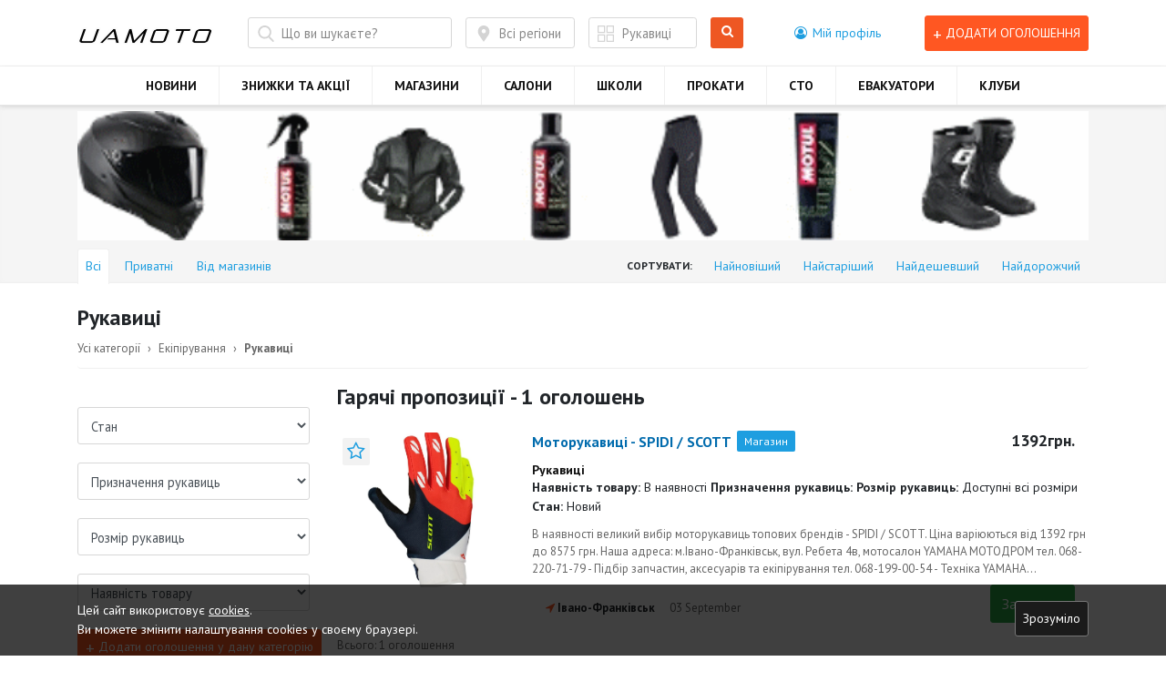

--- FILE ---
content_type: text/html; charset=UTF-8
request_url: https://uamoto.com/motoekip/gloves/zugres
body_size: 14184
content:
<!DOCTYPE html>
<html lang="uk">
<head>
    <meta charset="UTF-8">
    <meta http-equiv="X-UA-Compatible" content="IE=edge">
    <!-- <meta name="interkassa-verification" content="87f36c9021e55d2e2cf8d58fad871c8d" /> -->
    <!-- Viewport -->
    <meta name="viewport" content="width=device-width, initial-scale=1">

    <!-- CSRF Token -->
    <meta name="csrf-token" content="bAcXWDoOXyZpBCoz2uGhVsbnRsSDS89jCP7tj1gt">

    <!-- Open Graph -->
    
        <meta property="fb:app_id" content="2001599499887174" />
        <meta property="og:title" content="Моторинок України - нові та б/в мото рукавиці" />

            <meta property="og:type" content="webiste"/>
            <meta property="og:locale" content="en_US"/>
          <meta property="og:image" content="https://uamoto.com/uploads/files/shared/categories/vWJ7tdW4pjpEwmxkRWCHYF9vvMuykyCf9Zpc2B8c.jpeg"/>
    
    
        
    
    <meta property="og:url" content="https://uamoto.com/motoekip/gloves/zugres"/>
    <meta property="og:site_name" content="Моторинок України"/>

    <!-- Title -->
    <title>Моторинок України - нові та б/в мото рукавиці</title>

    <!-- Meta Keywords & Description -->
          <meta name="keywords" content="  купити моторукавиці,моторукавиці,мото рукавиці,мото рукавиці купити,мото рукавиці бу,моторукавиці продати,мотоперчатки,перчатки мотоцикл
"/>
    
          <meta name="description" content="            Рукавиці для: скутеристів, мотоциклістів, байкерів, а також  ендуристів, мотокросу чи квадроциклів. Легко знаходьте та обирайте саме те, що вам потрібно, у вашому розмірі та стилі!
      "/>
    
    <link rel="canonical" href="https://uamoto.com/motoekip/gloves/zugres"/>
    <link rel="shortcut icon" href="https://uamoto.com/assets/dist/img/favicon.ico" type="image/x-icon">
    <link rel="icon" href="https://uamoto.com/assets/dist/img/favicon.ico" type="image/x-icon">

    <link href="https://uamoto.com/assets/dist/css/vendor.min.css" rel="stylesheet">
    <link href="https://uamoto.com/assets/dist/css/compiled.min.css" rel="stylesheet">
    <link href="https://uamoto.com/assets/dist/css/additional.min.css" rel="stylesheet">
    <link href="//code.jquery.com/ui/1.12.1/themes/base/jquery-ui.css" rel="stylesheet">
    
        <!-- Additional CSS -->
        <style>
            /* Type your CSS code below.
   Don't wrap it in any HTML tags. */
        </style>
    
    
            <!-- Global site tag (gtag.js) - Google Analytics -->
<script async src="https://www.googletagmanager.com/gtag/js?id=UA-112499328-1"></script>
<script>
  window.dataLayer = window.dataLayer || [];
  function gtag(){dataLayer.push(arguments);}
  gtag('js', new Date());

  gtag('config', 'UA-112499328-1');
</script>
    
    <script>
        paceOptions = {
            elements: true
        };
    </script>
    <script src="https://uamoto.com/assets/dist/js/pace.min.js"></script>
    
    <script src='https://www.google.com/recaptcha/api.js?render=6LcvUo0UAAAAAMmVImuQ0o0iwzGFiodjp5-PahG-'></script>
    
    <!-- Web Application Manifest -->
    <link rel="manifest" href="manifest.json">
    <!-- Chrome for Android theme color -->
    <meta name="theme-color" content="">

    <!-- Add to homescreen for Chrome on Android -->
    <meta name="mobile-web-app-capable" content="no">
    <meta name="application-name" content="">
    <link rel="icon" sizes="512x512" href="">

    <!-- Add to homescreen for Safari on iOS -->
    <meta name="apple-mobile-web-app-capable" content="no">
    <meta name="apple-mobile-web-app-status-bar-style" content="black">
    <meta name="apple-mobile-web-app-title" content="">
    <link rel="apple-touch-icon" href="">


    <link href="" media="(device-width: 320px) and (device-height: 568px) and (-webkit-device-pixel-ratio: 2)" rel="apple-touch-startup-image" />
    <link href="" media="(device-width: 375px) and (device-height: 667px) and (-webkit-device-pixel-ratio: 2)" rel="apple-touch-startup-image" />
    <link href="" media="(device-width: 621px) and (device-height: 1104px) and (-webkit-device-pixel-ratio: 3)" rel="apple-touch-startup-image" />
    <link href="" media="(device-width: 375px) and (device-height: 812px) and (-webkit-device-pixel-ratio: 3)" rel="apple-touch-startup-image" />
    <link href="" media="(device-width: 414px) and (device-height: 896px) and (-webkit-device-pixel-ratio: 2)" rel="apple-touch-startup-image" />
    <link href="" media="(device-width: 414px) and (device-height: 896px) and (-webkit-device-pixel-ratio: 3)" rel="apple-touch-startup-image" />
    <link href="" media="(device-width: 768px) and (device-height: 1024px) and (-webkit-device-pixel-ratio: 2)" rel="apple-touch-startup-image" />
    <link href="" media="(device-width: 834px) and (device-height: 1112px) and (-webkit-device-pixel-ratio: 2)" rel="apple-touch-startup-image" />
    <link href="" media="(device-width: 834px) and (device-height: 1194px) and (-webkit-device-pixel-ratio: 2)" rel="apple-touch-startup-image" />
    <link href="" media="(device-width: 1024px) and (device-height: 1366px) and (-webkit-device-pixel-ratio: 2)" rel="apple-touch-startup-image" />

    <!-- Tile for Win8 -->
    <meta name="msapplication-TileColor" content="">
    <meta name="msapplication-TileImage" content="">
</head>
<body class=" ">
<div id="gray" class="gray-closed" onclick="showMenu()"></div>
<div id="app">
<!--noindex-->
    <!--googleoff: index-->
    <noscript><div class="container">
    <div class="row d-flex align-items-center justify-content-center" style="height: 100vh">
        <div class="container-no-script col-md-10 col-lg-8 text-center">
            <div class="card">
                <h6 class="card-header">Для роботи з сайтом необхідна підтримка JavaScript та Cookies.</h6>
                <div class="px-4 pt-4">
                    <p class="mt-3 pb-2"><p>Щоб користуватись усіма можливостями сайту, <br>включіть JavaScript або завантажте й інсталюйте один з цих браузерів:</p></p>
                    <div class="row mt-4 mb-3 justify-content-center">
                        <div class="col-6 col-md-3 mb-4">
                            <a href="https://support.apple.com/ru_RU/downloads/safari" target="_blank">
                                <img src="https://uamoto.com/assets/dist/img/no-scripts/safari.png" alt="Safari" />
                                <div class="mt-2">Safari</div>
                            </a>
                        </div>
                        <div class="col-6 col-md-3 mb-4">
                            <a href="https://www.google.ru/chrome/browser/desktop/index.html" target="_blank">
                                <img src="https://uamoto.com/assets/dist/img/no-scripts/chrome.png" alt="Chrome" />
                                <div class="mt-2">Chrome</div>
                            </a>
                        </div>
                        <div class="col-6 col-md-3 mb-4">
                            <a href="https://www.mozilla.org/ru/firefox/new/" target="_blank">
                                <img src="https://uamoto.com/assets/dist/img/no-scripts/firefox.png" alt="Firefox" />
                                <div class="mt-2">Firefox</div>
                            </a>
                        </div>
                        <div class="col-6 col-md-3 mb-4">
                            <a href="http://www.opera.com/ru/computer" target="_blank">
                                <img src="https://uamoto.com/assets/dist/img/no-scripts/opera.png" alt="Opera" />
                                <div class="mt-2">Opera</div>
                            </a>
                        </div>
                    </div>
                </div>
            </div>
        </div>
    </div>
</div>
</noscript>
    <!--googleon: index-->
    <!--/noindex-->
    <div class="body-flex">
        <div class="body-content">
            <nav class="navbar d-block" role="navigation">
                <div class="navbar__header">
                    <div class="container">
                        <div class="d-flex justify-content-between">
                            <span id="openMenuBtn" class="openMenuBtn-2 menu-toggle" onclick="showMenu()"><i class="fa fa-bars" aria-hidden="true" style="margin-top: 16px;"></i></span>
                            <div class="navbar__logo">
                                <a href="https://uamoto.com">
                                    <img src="/uploads/files/shared/icons/5ff978f7a59e8.jpg" alt="" class="d-block img-fluid">
                                </a>
                            </div>
                            <div class="navbar__tools d-flex align-items-center">
                            <div class="menu-fix">
                                <a href="https://uamoto.com/add-announcement"
                                   class="btn btn-sm text-uppercase d-block d-lg-none mr-3">
                                    <span class="icon-plus">+</span>
                                </a>
                                <!-- <div class="navbar__language d-none d-lg-block">
                                                                            <a href="https://uamoto.com/ru/motoekip/gloves/zugres"><i
                                                    class="fa fa-globe" aria-hidden="true"></i> Русский</a>
                                                                    </div> -->
                                <div class="navbar__profile">

                                    <div class="dropdown">
                                        <a href="#" role="button" id="dropdown-header-profile"
                                           data-toggle="dropdown" aria-haspopup="true" aria-expanded="false">
                                            <i class="fa fa-user-circle-o"
                                               aria-hidden="true"></i> <span
                                                    class="d-none d-lg-inline-block">Мій профіль</span>
                                        </a>

                                        <div class="dropdown-menu" aria-labelledby="dropdown-header-profile">
                                                                                            <button type="button" class="dropdown-item" data-toggle="modal"
                                                        data-target="#user-login">
                                                    <i class="fa fa-sign-in"
                                                       aria-hidden="true"></i> Вхід                                                </button>
                                                <a class="dropdown-item" href="https://uamoto.com/register"><i
                                                            class="fa fa-user-plus"
                                                            aria-hidden="true"></i> Реєстрація                                                </a>
                                                                                    </div>
                                    </div>
                                </div>
                                                                                                                                    
                                <!-- <div class="burger">
                                    <a href="#" class="c-navbar__dropdown-toggle d-block d-lg-none"
                                       data-toggle="dropdown" aria-expanded="true" id="dropdown-header-menu">
                                        <i class="fa fa-bars" aria-hidden="true"></i>
                                    </a>
                                                                        <ul class="navbar__nav-list justify-content-center  dropdown-menu w-100 " aria-labelledby="dropdown-header-menu">
    <li is_blank="0" class="navbar__nav-item
  d-none d-lg-block" 
_________="">
            <a class="navbar__nav-link" href="/articles" >
        НОВИНИ
                </a>
                            </li>
                <li is_blank="0" class="navbar__nav-item
  d-none d-lg-block" 
_________="">
            <a class="navbar__nav-link" href="/specials" >
        ЗНИЖКИ ТА АКЦІЇ
                </a>
                            </li>
                <li is_blank="0" class="navbar__nav-item
  d-none d-lg-block" 
_________="">
            <a class="navbar__nav-link" href="/shops" >
        МАГАЗИНИ
                </a>
                            </li>
                <li is_blank="0" class="navbar__nav-item" 
_________="">
            <a class="navbar__nav-link" href="/motosalony" >
        САЛОНИ
                </a>
                            </li>
                <li is_blank="0" class="navbar__nav-item" 
_________="">
            <a class="navbar__nav-link" href="/motoshkoly" >
        ШКОЛИ
                </a>
                            </li>
                <li is_blank="0" class="navbar__nav-item" 
_________="">
            <a class="navbar__nav-link" href="/motoprokaty" >
        ПРОКАТИ
                </a>
                            </li>
                <li is_blank="0" class="navbar__nav-item" 
_________="">
            <a class="navbar__nav-link" href="/moto-sto" >
        СТО
                </a>
                            </li>
                <li is_blank="0" class="navbar__nav-item" 
_________="">
            <a class="navbar__nav-link" href="/motoevakuator" >
        ЕВАКУАТОРИ
                </a>
                            </li>
                <li is_blank="0" class="navbar__nav-item" 
_________="">
            <a class="navbar__nav-link" href="/motokluby" >
        КЛУБИ
                </a>
                            </li>
                
              
          
</ul>
                                                                    </div> -->
                                                                                                  <a href="#" data-toggle="modal" data-target="#user-login" class="btn btn-sm btn-orange text-uppercase d-none d-lg-block">
                                      <span class="icon-plus">+</span> Додати оголошення                                  </a>
                                                                  </div>
                                <span id="openMenuBtn" class="openMenuBtn-1 menu-toggle" onclick="showMenu()"><i class="fa fa-bars" aria-hidden="true"></i></span>
                            </div>
                        </div>
                    </div>
                </div>
                                <div class="_d-block d-lg-none d-none">
                    <ul class="navbar__nav-list justify-content-center d-flex flex-row">
                                    <li is_blank="0" class="navbar__nav-item">
            <a class="navbar__nav-link" href="/articles" >
            НОВИНИ
        </a>
        </li>
                                                                                        <li is_blank="0" class="navbar__nav-item">
            <a class="navbar__nav-link" href="/specials" >
            ЗНИЖКИ ТА АКЦІЇ
        </a>
        </li>
                                                    <li is_blank="0" class="navbar__nav-item">
            <a class="navbar__nav-link" href="/shops" >
            МАГАЗИНИ
        </a>
        </li>
                                                                                                                                                                                                                                                                                                                                                    </ul>
                </div>
                <div class="navbar__nav" id="mainMenu">
                    <div class="container">
                        <ul class="navbar__nav-list justify-content-center  d-flex flex-row " aria-labelledby="dropdown-header-menu">
    <li is_blank="0" class="navbar__nav-item
  d-none d-lg-block" 
_________="">
            <a class="navbar__nav-link" href="/articles" >
        НОВИНИ
                </a>
                            </li>
                <li is_blank="0" class="navbar__nav-item
  d-none d-lg-block" 
_________="">
            <a class="navbar__nav-link" href="/specials" >
        ЗНИЖКИ ТА АКЦІЇ
                </a>
                            </li>
                <li is_blank="0" class="navbar__nav-item
  d-none d-lg-block" 
_________="">
            <a class="navbar__nav-link" href="/shops" >
        МАГАЗИНИ
                </a>
                            </li>
                <li is_blank="0" class="navbar__nav-item" 
_________="">
            <a class="navbar__nav-link" href="/motosalony" >
        САЛОНИ
                </a>
                            </li>
                <li is_blank="0" class="navbar__nav-item" 
_________="">
            <a class="navbar__nav-link" href="/motoshkoly" >
        ШКОЛИ
                </a>
                            </li>
                <li is_blank="0" class="navbar__nav-item" 
_________="">
            <a class="navbar__nav-link" href="/motoprokaty" >
        ПРОКАТИ
                </a>
                            </li>
                <li is_blank="0" class="navbar__nav-item" 
_________="">
            <a class="navbar__nav-link" href="/moto-sto" >
        СТО
                </a>
                            </li>
                <li is_blank="0" class="navbar__nav-item" 
_________="">
            <a class="navbar__nav-link" href="/motoevakuator" >
        ЕВАКУАТОРИ
                </a>
                            </li>
                <li is_blank="0" class="navbar__nav-item" 
_________="">
            <a class="navbar__nav-link" href="/motokluby" >
        КЛУБИ
                </a>
                            </li>
                
              
          
</ul>
                    </div>
                </div>
                            </nav>

                            <section
                        class="hero ">
                    <div class="container">
                        <div class="mb-3">

                            <!-- <div class="row">
                    <div class="col-12 ">
                        <a href="https://motodrom.com.ua/motul_shop/motul-moto" target="https://motodrom.com.ua/motul_shop/motul-moto">
                            <img class="w-100" src="/uploads/banners/awsKW8PKzheMCA9Ok6aYoUcwzgecNlwEXKowdiPi.gif" alt="">
                        </a>
                    </div>
                </div>
                 -->
                            <div class="row">
                    <div class="col-12 ">
                        <a href="https://motodrom.com.ua/motul_shop/zasoby-dohlyadu" target="https://motodrom.com.ua/motul_shop/zasoby-dohlyadu">
                            <img class="w-100" src="/uploads/banners/TdCgoXejtXknCE42wpHZIVgNcmgO9Fw3IGXNgaje.gif" alt="">
                        </a>
                    </div>
                </div>
                                        </div>
                        
                                                    <form method="GET" action="https://uamoto.com/search" accept-charset="UTF-8" class="js-search-form-header js-include  mb-4 ">
    <div class="hero__search-area hero__search-area--grey hero__search-area--small ">
        <div class="row">
            <div class="col-md-4 col-lg-5 pb-3 pb-md-0">
                <input type="text" name="text" class="hero__search-area-term form-control"
                       placeholder="Що ви шукаєте?" value="">
            </div>
            <div class="col-md-5 pb-3 pb-md-0 pr-md-0">
                <div class="row">
                  <div class="col-md-6 pl-md-0">
                                        <button type="button" class="hero__search-area-region" data-toggle="modal"
                            data-target="#choose-region">
                      <span>Всі регіони</span>
                    </button>
                  </div>
                  <div class="col-md-6 pl-md-0">
                                        <button type="button" class="hero__search-area-cat" data-toggle="modal"
                            data-target="#choose-category">
                    <span class="js-cat-swap">
                                              Рукавиці
                        <input type="hidden" name="cat" value="gloves">
                                          </span>
                    </button>
                  </div>
                </div>
            </div>
            <div class="col-md-2">
                <button type="submit" class="btn hero__search-area-button">
                    <i class="fa fa-search"></i> Шукати                </button>
            </div>
        </div>
    </div>
    </form>
                                            </div>
                </section>
            
            <div class="container">
                            </div>
              <section class="section pt-1">
    <div class="container">
      <input type="hidden" name="cat_slug" value="gloves">
            <input type="hidden" name="search_route" value="https://uamoto.com/search">
      <input type="hidden" name="ajax_is_small" value="true">
      
      <div class="toolbar-sort-actions d-none d-lg-block">
        <div class="row">
          <div class="col-6 col-md-4 order-1 order-lg-0 js-closest-wrap">
            <div class="btn-toolbar" role="toolbar" aria-label="Сортування">
              <div class="btn-group mr-2" role="group" aria-label="">
                <a href="javascript:;" data-query="&store=all"
                   class="js-btn-sorting-toolbar btn btn-sort btn-sm px-1 px-lg-2 active">Всі</a>
              </div>
              <div class="btn-group mr-2" role="group" aria-label="">
                <a href="javascript:;" data-query="&store=private"
                   class="js-btn-sorting-toolbar btn btn-sort btn-sm px-1 px-lg-2 ">Приватні</a>
              </div>
              <div class="btn-group" role="group" aria-label="">
                <a href="javascript:;" data-query="&store=store"
                   class="js-btn-sorting-toolbar btn btn-sort btn-sm px-1 px-lg-2 ">Від магазинів</a>
              </div>
            </div>
          </div>
          <div class="col-6 col-md-8 order-0 order-lg-1 mx-auto m-lg-0">
            <div class="btn-group js-closest-wrap w-100 d-flex align-content-end flex-wrap justify-content-end justify-content-lg-end" role="group" aria-label="Сортування">
              <div class="btn-group mr-lg-3" role="group" aria-label="">
                <label for="" class="m-0 d-flex align-items-center">Сортувати:</label>
              </div>
              <div class="btn-group mr-lg-2" role="group" aria-label="">
                <a data-query="&time=DESC" href="javascript:;"
                   class="js-btn-ordering-toolbar btn btn-sort btn-sm px-1 px-lg-2 ">Найновіший</a>
              </div>
              <div class="btn-group mr-lg-2" role="group" aria-label="">
                <a data-query="&time=ASC" href="javascript:;"
                   class="js-btn-ordering-toolbar btn btn-sort btn-sm px-1 px-lg-2 ">Найстаріший</a>
              </div>
              <div class="btn-group mr-lg-2" role="group" aria-label="">
                <a data-query="&price=ASC" href="javascript:;"
                   class="js-btn-ordering-toolbar btn btn-sort btn-sm px-1 px-lg-2 ">Найдешевший</a>
              </div>
              <div class="btn-group" role="group" aria-label="">
                <a data-query="&price=DESC" href="javascript:;"
                   class="js-btn-ordering-toolbar btn btn-sort btn-sm px-1 px-lg-2 ">Найдорожчий</a>
              </div>
            </div>
          </div>
        </div>
      </div>

      <h2 class="title-medium mt-4 mb-0">
        <div>Рукавиці <span class="d-none d-lg-inline-block"></span></div>
      </h2>

      <div class="d-none d-md-block">
      <div class="breadcrumb">
                                                
                                    <a class="breadcrumb__item" href="/">Усі категорії</a>
                                            
                                    <a class="breadcrumb__item" href="/motoekip">Екіпірування</a>
                                                                                
                                    <a class="breadcrumb__item" href="/motoekip/gloves"><strong>Рукавиці</strong></a>
                                        </div>
      </div>

      <div class="row">
        <div class="col-12 col-lg-3">
          <div class="filter sidebar-filter">

            
            <form method="GET" action="https://uamoto.com/search" accept-charset="UTF-8"
                  class="js-search-form-left">
              <div class="mt-4 additional-filter">
    <div class="form-group" style="display: none;">
        <label for="photo" class="filter__checkbox sidebar-hidden">
            <input id="photo" name="photo" type="checkbox" style="display: none"
                   >
            <span class="filter__checkbox-mirage"></span>
            <span class="filter__checkbox-label">Фотографії</span>
        </label>
        <label for="youtube" class="filter__checkbox sidebar-hidden">
            <input id="youtube" name="youtube" type="checkbox" style="display: none"
                   >
            <span class="filter__checkbox-mirage"></span>
            <span class="filter__checkbox-label">Демонстраційне відео на Youtube</span>
        </label>
    </div>
    
    <div class="
                    ">
                                                                        <div class="form-group">
    <select id="type-24" name="24" class="form-control">
        <option value="" selected>Стан</option>
                                            <option value="Новий">Новий</option>
                                                        <option value="Б\У">Б\У</option>
                        </select>
</div>
                                                                                                            <div class="form-group">
    <select id="type-86" name="86" class="form-control">
        <option value="" selected>Призначення рукавиць</option>
                                            <option value="Off Road \ Супермото">Off Road \ Супермото</option>
                                                        <option value="Спортбайк \ Універсальні">Спортбайк \ Універсальні</option>
                                                        <option value="Туристичні \ Чопер">Туристичні \ Чопер</option>
                                                        <option value="Дитячі рукавиці">Дитячі рукавиці</option>
                                                        <option value="Зимові рукавиці">Зимові рукавиці</option>
                        </select>
</div>
                                                                                                            <div class="form-group">
    <select id="type-172" name="172" class="form-control">
        <option value="" selected>Розмір рукавиць</option>
                                            <option value="Доступні всі розміри">Доступні всі розміри</option>
                                                        <option value="XS">XS</option>
                                                        <option value="S">S</option>
                                                        <option value="M">M</option>
                                                        <option value="L">L</option>
                                                        <option value="XL">XL</option>
                        </select>
</div>
                                                                                                            <div class="form-group">
    <select id="type-75" name="75" class="form-control">
        <option value="" selected>Наявність товару</option>
                                            <option value="В наявності">В наявності</option>
                                                        <option value="Доставка за 3 дні">Доставка за 3 дні</option>
                                                        <option value="Доставка за 7 днів">Доставка за 7 днів</option>
                                                        <option value="Доставка за 14 днів">Доставка за 14 днів</option>
                                                        <option value="Доставка за 1 міс.">Доставка за 1 міс.</option>
                        </select>
</div>
                                                </div>
</div>
            </form>
                                          <a href="#" data-toggle="modal" data-target="#user-login" class="btn btn-sm btn-orange">
                  <span class="icon-plus">+</span> Додати оголошення у дану категорію                </a>
                          
                        <a href="viber://pa?chatURI=testuamoto&context=gloves" class="mt-3 btn btn-primary">Стежити у Viber</a>
            
          </div>

        </div>
        <div class="col-12 col-lg-9 mt-4 mt-lg-0">

          
                                          <section class="section" style="padding-top: 0;">
              <div class="top-block">
                <h2 class="title-medium">Гарячі пропозиції - 1 оголошень</h2>
                                    <div class=" announcement-list__item  ">
  <div class="row">
    <div class=" col-md-3 ">
      <div class="announcement-list__item-container">
        <a href="https://uamoto.com/announcement/motorukavitsi-spidi-scott" data-url="https://uamoto.com/announcement/motorukavitsi-spidi-scott">
          <img src="/public/uploads/announcements/1756900329_27082.webp" class="announcement-list__item-image" alt="Моторукавиці - SPIDI / SCOTT"/>
        </a>
                <a href="javascript:;"
           class="announcement-list__item-add-to-favorite js-add-to-favorite "
           data-id="14650"
           title="Додати до закладок">
          <i class="fa
                            fa-star-o
            notepad-add"></i>
          <span class="js-text-add ">Додати до закладок</span>
          <span class="js-text-remove d-none">Видалити з закладок</span>
        </a>
              </div>
    </div>
    <div class=" col-md-9 ">
      <a href="https://uamoto.com/announcement/motorukavitsi-spidi-scott" data-url="https://uamoto.com/announcement/motorukavitsi-spidi-scott">
        <h4 class="announcement-list__item-title">
          Моторукавиці - SPIDI / SCOTT
                      <span class="is-shop">Магазин</span>
                  </h4>
      </a>

          <div class="announcement-list__item-category ">Рукавиці</div>
                                                                            <b>Наявність товару: </b> В наявності
                                                                                <b>Призначення рукавиць: </b> 
                                                                                <b>Розмір рукавиць: </b> Доступні всі розміри
                                                                                <b>Стан: </b> Новий
                                                                    <div class="announcement-list__item-text">
                В наявності великий вибір моторукавиць топових брендів - SPIDI / SCOTT.
Ціна варіюються від 1392 грн до 8575 грн.

Наша адреса: м.Івано-Франківськ, вул. Ребета 4в, мотосалон YAMAHA МОТОДРОМ
тел. 068-220-71-79 - Підбір запчастин, аксесуарів та екіпірування
тел. 068-199-00-54 - Техніка YAMAHA...
              </div>
                        <div class="d-flex  align-items-center  mt-2">
                            <div class="d-flex  align-items-center col-sm-8  mt-2">
                                                      <div class="announcement-list__item-location">
                      <i class="fa fa-location-arrow"
                         aria-hidden="true"></i> Івано-Франківськ
                    </div>
                                                  <div class="announcement-list__item-date  ml-3 ">
                  03 September 
                </div>
              </div>
              
                                                                    <div class="col-sm-4 d-flex justify-content-end">
                      <button class="btn btn-success text-md-left js-modal-address" from="modal-address" data-toggle="modal" data-target="#modal-address" id_announcement="14650">
                        Замовити                      </button>
                    </div>
                                                            </div>
      
              <div class="announcement-list__item-price "
          title="1392 грн."
            >
                                1392грн.
                                                          </div>
            
      
    </div>
  </div>
</div>
                              </div>
            </section>
          
          <div class="announcement-list js-search-results-placeholder d-none">
            
          </div>
          <div class="js-loader-search">
            <div class="loader-ellips">
              <span class="loader-ellips__dot"></span>
              <span class="loader-ellips__dot"></span>
              <span class="loader-ellips__dot"></span>
              <span class="loader-ellips__dot"></span>
            </div>
          </div>
          <div class="paginate"></div>
          
                  </div>
      </div>

    </div>
  </section>


  

            <div class="container">
        <div class="infoblock d-block viewed-wrapper">
            <div class="infoblock__title is-centered">
                <h5>Переглянуті оголошення</h5>
            </div>
            <div class="infoblock__content d-flex viewd-carousel owl-carousel">
                            </div>
        </div>
    </div>

            <div class="container">
                            </div>

                            <div class="container">
                    <div class="text-block">
                        <div class="row">
                          <div class="
                                                              col-lg-12
                                                            ">
                              <div class="text-block__text text-center text-lg-left">
                                                                                                        Рукавиці для: скутеристів, мотоциклістів, байкерів, а також  ендуристів, мотокросу чи квадроциклів. Легко знаходьте та обирайте саме те, що вам потрібно, у вашому розмірі та стилі!
                                                                                                </div>
                          </div>
                                                  </div>
                    </div>
                                    </div>
                    </div>
        <footer class="footer">
            <div class="container">
                <div class="footer__wrapper">
                    <div class="row">
                        <div class="col-lg-9">
                                                            <ul class="footer__nav d-none d-md-flex justify-content-center justify-content-lg-start">
    <li  class="footer__nav-item"  >
            <a class="footer__nav-link" href="/"
            >
        Головна
                </a>
                            </li>
                <li  class="footer__nav-item"  >
            <a class="footer__nav-link" href="/page/dohovir-publichnoi-oferty"
             target="_blank" >
        Договір публічної оферти
                </a>
                            </li>
                <li  class="footer__nav-item"  >
            <a class="footer__nav-link" href="/page/pravila-publikacii-oholoshen"
             target="_blank" >
        Правила публікації оголошень
                </a>
                            </li>
                <li  class="footer__nav-item"  >
            <a class="footer__nav-link" href="/contacts"
            >
        Зворотній зв'язок
                </a>
                            </li>
                <li  class="footer__nav-item"  >
            <a class="footer__nav-link" href="/add-announcement"
            >
        Додати оголошення
                </a>
                            </li>
            </ul>
                                                    </div>
                        <div class="col-lg-3 text-lg-right text-center text-lg-left mt-0 mt-md-3 mt-lg-0">
                            <div class="footer__copyright">UAMOTO.COM &copy; 2026</div>
                        </div>
                    </div>
                </div>
            </div>
        </footer>
    </div>

    <div id="js-button-up" class="button-up" title="Go to top"></div>
    <div id="overlay" class="overlay"></div>

    <div class="modal fade js-user-login" id="user-login" tabindex="-1" role="dialog" aria-labelledby="user-login" aria-hidden="true">
    <div class="modal-dialog modal-dialog-centered" role="document">
        <div class="modal-content">
            <div class="modal-header">
                <h5 class="modal-title">Вхід</h5>
                <button type="button" class="close" data-dismiss="modal" aria-label="Close">
                    <span aria-hidden="true">&times;</span>
                </button>
            </div>
            <div class="modal-body pb-4">
                <form class="js-login-ajax" method="POST" action="https://uamoto.com/login">
                    <input type="hidden" name="_token" value="bAcXWDoOXyZpBCoz2uGhVsbnRsSDS89jCP7tj1gt">                    
                    <div class="message"></div>
                    <div class="form-group">
                        <label for="email">Телефон</label>
                        <input id="phone" type="text" class="form-control  js-phone-mask" name="phone" value="" required />
                    </div>
                    <div class="form-group">
                        <label for="password">PIN-код</label>
                        <div class="pincode-field">
                            <input class="pincode-item" type="number" autocomplete="off" required>
                            <input class="pincode-item" type="number" autocomplete="off" required>
                            <input class="pincode-item" type="number" autocomplete="off" required>
                            <input class="pincode-item" type="number" autocomplete="off" required>
                            <input class="pincode-all" type="hidden" id="password" value="" name="password">
                        </div>
                        
                        <div class="invalid-feedback"></div>
                    </div>
                    <div class="form-group">
                        <button type="submit" class="btn btn-primary btn-block btn-lg">
                            <span class="js-login-text">Увійти</span>
                            <span class="js-login-spin d-none"><i class="fa fa-circle-o-notch fa-spin" aria-hidden="true"></i></span>
                            <span class="js-login-done d-none"><i class="fa fa-check" aria-hidden="true"></i></span>

                        </button>
                    </div>
                    <div class="form-group">
                        <a href="https://uamoto.com/register" class="btn btn-orange btn-block btn-lg">Реєстрація</a>
                    </div>
                    <div class="form-check form-group">
                        <input class="form-check-input" type="checkbox" value="" name="remember" id="remember" >
                        <label class="form-check-label" for="remember">Запам'ятати мене</label>
                    </div>
                    
                    
                    
                    
                    
                    
                    
                    
                    
                    
                    
                    
                    
                    
                </form>
                <div class="text-center">
                    Не можете увійти?                    <button id="reset-pass" data-toggle="modal" class="btn btn-link btn-sm" data-target="#reset-form">Скинути PIN-код</button>
                </div>
            </div>
        </div>
    </div>
</div>

<div class="modal fade" id="confirm-email" tabindex="-1" role="dialog" aria-labelledby="confirm-email" aria-hidden="true">
    <div class="modal-dialog modal-dialog-centered" role="document">
        <div class="modal-content">
            <div class="modal-header">
                <h5 class="modal-title">Дякуємо за реєстрацію!</h5>
                <button type="button" class="close" data-dismiss="modal" aria-label="Close">
                    <span aria-hidden="true">&times;</span>
                </button>
            </div>
            <div class="modal-body pb-4">
                Ви маєте можливість опублікувати 100 оголошень безкоштовно, із терміном дії до 1 року!            </div>
        </div>
    </div>
</div>

<div class="modal fade" id="choose-region" tabindex="-1" role="dialog" aria-labelledby="choose-region" aria-hidden="true">
    <div class="modal-dialog modal-region modal-region-centered" role="document">
        <div class="modal-content">
            <div class="modal-header">
                <h5 class="modal-title">Виберіть регіон</h5>
                <button type="button" class="close" data-dismiss="modal" aria-label="Close">
                    <span aria-hidden="true">&times;</span>
                </button>
            </div>
            <div class="modal-body">
                <div class="js-sub-header">
                                        <div class="d-lg-flex w-100">
                        <div class="js-region-back btn btn-outline-primary btn-sm mr-5">
                            <i class="fa fa-arrow-left" aria-hidden="true"></i>
                        </div>
                        <a href="javascript:;" class="js-choose-city js-select-region btn btn-sm btn-outline-primary" data-slug="all">
                            Всі регіони</a>
                                                  <div class="js-current-parent-region js-choose-city btn btn-primary btn-sm d-none btn-block ml-5" data-slug="all"></div>
                                            </div>
                </div>
                <hr class="my-4">
                <div>
                    <label class="form-label">Оберіть регіон:</label>
                    <div class="js-just-regions row ">
                                                                                                    <a href="javascript:;" class="js-select-region col-4 region-item " data-slug="vinnickaya-obl">Вінницька область</a>
                          <br>
                                                                            <a href="javascript:;" class="js-select-region col-4 region-item " data-slug="volynskaya-obl">Волинська область</a>
                          <br>
                                                                            <a href="javascript:;" class="js-select-region col-4 region-item " data-slug="dnepropetrovskaya-obl">Дніпропетровська область</a>
                          <br>
                                                                            <a href="javascript:;" class="js-select-region col-4 region-item " data-slug="doneckaya-obl">Донецька область</a>
                          <br>
                                                                            <a href="javascript:;" class="js-select-region col-4 region-item " data-slug="zhitomirskaya-obl">Житомирська область</a>
                          <br>
                                                                            <a href="javascript:;" class="js-select-region col-4 region-item " data-slug="zakarpatska-obl">Закарпатська область</a>
                          <br>
                                                                            <a href="javascript:;" class="js-select-region col-4 region-item " data-slug="zaporozhskaya-obl">Запорізька область</a>
                          <br>
                                                                            <a href="javascript:;" class="js-select-region col-4 region-item " data-slug="ivano-frankovskaya-obl">Івано-Франківська область</a>
                          <br>
                                                                            <a href="javascript:;" class="js-select-region col-4 region-item " data-slug="kievskaya-obl">Київська область</a>
                          <br>
                                                                            <a href="javascript:;" class="js-select-region col-4 region-item " data-slug="kirovogradskaya-obl">Кіровоградська область</a>
                          <br>
                                                                            <a href="javascript:;" class="js-select-region col-4 region-item " data-slug="krym">Крим</a>
                          <br>
                                                                            <a href="javascript:;" class="js-select-region col-4 region-item " data-slug="luganskaya-obl">Луганська область</a>
                          <br>
                                                                            <a href="javascript:;" class="js-select-region col-4 region-item " data-slug="lvovskaya-obl">Львівська область</a>
                          <br>
                                                                            <a href="javascript:;" class="js-select-region col-4 region-item " data-slug="nikolaevskaya-obl">Миколаївська область</a>
                          <br>
                                                                            <a href="javascript:;" class="js-select-region col-4 region-item " data-slug="odesskaya-obl">Одеська область</a>
                          <br>
                                                                            <a href="javascript:;" class="js-select-region col-4 region-item " data-slug="poltavskaya-obl">Полтавська область</a>
                          <br>
                                                                            <a href="javascript:;" class="js-select-region col-4 region-item " data-slug="rovenskaya-obl">Рівненська область</a>
                          <br>
                                                                            <a href="javascript:;" class="js-select-region col-4 region-item " data-slug="sumskaya-obl">Сумська область</a>
                          <br>
                                                                            <a href="javascript:;" class="js-select-region col-4 region-item " data-slug="ternopolskaya-obl">Тернопільська область</a>
                          <br>
                                                                            <a href="javascript:;" class="js-select-region col-4 region-item " data-slug="harkovskaya-obl">Харківська область</a>
                          <br>
                                                                            <a href="javascript:;" class="js-select-region col-4 region-item " data-slug="hersonskaya-obl">Херсонська область</a>
                          <br>
                                                                            <a href="javascript:;" class="js-select-region col-4 region-item " data-slug="hmelnickaya-obl">Хмельницька область</a>
                          <br>
                                                                            <a href="javascript:;" class="js-select-region col-4 region-item " data-slug="cherkasskaya-obl">Черкаська область</a>
                          <br>
                                                                            <a href="javascript:;" class="js-select-region col-4 region-item " data-slug="chernigovskaya-obl">Чернігівська область</a>
                          <br>
                                                                            <a href="javascript:;" class="js-select-region col-4 region-item " data-slug="chernovickaya-obl">Чернівецька область</a>
                          <br>
                                            </div>
                    <div class="js-set-cities">
                                            </div>
                    <div class="js-loader-region" style="display: none">
                        <div class="loader-ellips">
                            <span class="loader-ellips__dot"></span>
                            <span class="loader-ellips__dot"></span>
                            <span class="loader-ellips__dot"></span>
                            <span class="loader-ellips__dot"></span>
                        </div>
                    </div>
                </div>
            </div>
        </div>
    </div>
</div>


<div class="modal fade" id="choose-category" tabindex="-1" role="dialog" aria-labelledby="choose-category" aria-hidden="true">
    <div class="modal-dialog modal-region modal-region-centered" role="document">
        <div class="modal-content">
            <div class="modal-header">
                <h5 class="modal-title">Виберіть категорію</h5>
                <button type="button" class="close" data-dismiss="modal" aria-label="Close">
                    <span aria-hidden="true">&times;</span>
                </button>
            </div>
            <div class="modal-body">
                <div>
                    <div class="js-just-regions row">

                                                                                                <a href="/motoekip" class="js-select-cat col-4 region-item " data-slug="motoekip">Екіпірування</a>
                        <br>
                                                                                                                        <a href="/moto" class="js-select-cat col-4 region-item " data-slug="moto">Мотоцикл</a>
                        <br>
                                                                                                                        <a href="/scooter" class="js-select-cat col-4 region-item " data-slug="scooter">Скутер</a>
                        <br>
                                                                                                                        <a href="/atv" class="js-select-cat col-4 region-item " data-slug="atv">Квадроцикл</a>
                        <br>
                                                                                                                        <a href="/utv" class="js-select-cat col-4 region-item " data-slug="utv">Мотовсюдихід</a>
                        <br>
                                                                                                                        <a href="/kart" class="js-select-cat col-4 region-item " data-slug="kart">Картинг</a>
                        <br>
                                                                                                                        <a href="/trike" class="js-select-cat col-4 region-item " data-slug="trike">Трицикл</a>
                        <br>
                                                                                                                        <a href="/water" class="js-select-cat col-4 region-item " data-slug="water">Водний транспорт</a>
                        <br>
                                                                                                                        <a href="/snow" class="js-select-cat col-4 region-item " data-slug="snow">Снігохід</a>
                        <br>
                                                                                                                        <a href="/electro" class="js-select-cat col-4 region-item " data-slug="electro">Електротранспорт</a>
                        <br>
                                                                                                                        <a href="/power" class="js-select-cat col-4 region-item " data-slug="power">Силова техніка</a>
                        <br>
                                                                                                                        <a href="/trailer" class="js-select-cat col-4 region-item " data-slug="trailer">Причіп</a>
                        <br>
                                                                                                                        <a href="/moto_turism" class="js-select-cat col-4 region-item " data-slug="moto_turism">Мототуризм</a>
                        <br>
                                                                                                                        <a href="/tools" class="js-select-cat col-4 region-item " data-slug="tools">Інструменти</a>
                        <br>
                                                                                                                        <a href="/moto-sto" class="js-select-cat col-4 region-item " data-slug="moto-sto">Мото СТО</a>
                        <br>
                                                                                                                        <a href="/motosalony" class="js-select-cat col-4 region-item " data-slug="motosalony">Мотосалон</a>
                        <br>
                                                                                                                        <a href="/motoshkoly" class="js-select-cat col-4 region-item " data-slug="motoshkoly">Мотошкола</a>
                        <br>
                                                                                                                        <a href="/motokluby" class="js-select-cat col-4 region-item " data-slug="motokluby">Мотоклуб</a>
                        <br>
                                                                                                                        <a href="/biker-show" class="js-select-cat col-4 region-item " data-slug="biker-show">Фестивалі</a>
                        <br>
                                                                                                                        <a href="/v-rozyske" class="js-select-cat col-4 region-item " data-slug="v-rozyske">У розшуку</a>
                        <br>
                                                                                                                        <a href="/poslugy" class="js-select-cat col-4 region-item " data-slug="poslugy">Послуги</a>
                        <br>
                                                                                                                        <a href="/work" class="js-select-cat col-4 region-item " data-slug="work">Робота</a>
                        <br>
                                                                                                                        <a href="/motoprokaty" class="js-select-cat col-4 region-item " data-slug="motoprokaty">Мотопрокат</a>
                        <br>
                                                                                                                        <a href="/motoevakuator" class="js-select-cat col-4 region-item " data-slug="motoevakuator">Мотоевакуатор</a>
                        <br>
                                                                                                                        <a href="/insurance" class="js-select-cat col-4 region-item " data-slug="insurance">Страхування</a>
                        <br>
                                                                    </div>
                    <!-- <div class="js-loader-region" style="display: none">
                        <div class="loader-ellips">
                            <span class="loader-ellips__dot"></span>
                            <span class="loader-ellips__dot"></span>
                            <span class="loader-ellips__dot"></span>
                            <span class="loader-ellips__dot"></span>
                        </div>
                    </div> -->
                </div>
            </div>
        </div>
    </div>
</div>

<div class="modal fade" id="choose-category-store" tabindex="-1" role="dialog" aria-labelledby="choose-category" aria-hidden="true">
    <div class="modal-dialog modal-region modal-region-centered" role="document">
        <div class="modal-content">
            <div class="modal-header">
                <h5 class="modal-title">Виберіть категорію</h5>
                <button type="button" class="close" data-dismiss="modal" aria-label="Close">
                    <span aria-hidden="true">&times;</span>
                </button>
            </div>
            <div class="modal-body">
                <div>
                    <div class="js-just-regions row">
                                                                        <a href="https://uamoto.com/shops?cat=motoekip" class="col-4 region-item" data-slug="motoekip">Екіпірування</a>
                        <br>
                                                                        <a href="https://uamoto.com/shops?cat=moto" class="col-4 region-item" data-slug="moto">Мотоцикл</a>
                        <br>
                                                                        <a href="https://uamoto.com/shops?cat=scooter" class="col-4 region-item" data-slug="scooter">Скутер</a>
                        <br>
                                                                        <a href="https://uamoto.com/shops?cat=atv" class="col-4 region-item" data-slug="atv">Квадроцикл</a>
                        <br>
                                                                        <a href="https://uamoto.com/shops?cat=utv" class="col-4 region-item" data-slug="utv">Мотовсюдихід</a>
                        <br>
                                                                        <a href="https://uamoto.com/shops?cat=kart" class="col-4 region-item" data-slug="kart">Картинг</a>
                        <br>
                                                                        <a href="https://uamoto.com/shops?cat=trike" class="col-4 region-item" data-slug="trike">Трицикл</a>
                        <br>
                                                                        <a href="https://uamoto.com/shops?cat=water" class="col-4 region-item" data-slug="water">Водний транспорт</a>
                        <br>
                                                                        <a href="https://uamoto.com/shops?cat=snow" class="col-4 region-item" data-slug="snow">Снігохід</a>
                        <br>
                                                                        <a href="https://uamoto.com/shops?cat=electro" class="col-4 region-item" data-slug="electro">Електротранспорт</a>
                        <br>
                                                                        <a href="https://uamoto.com/shops?cat=power" class="col-4 region-item" data-slug="power">Силова техніка</a>
                        <br>
                                                                        <a href="https://uamoto.com/shops?cat=trailer" class="col-4 region-item" data-slug="trailer">Причіп</a>
                        <br>
                                                                        <a href="https://uamoto.com/shops?cat=moto_turism" class="col-4 region-item" data-slug="moto_turism">Мототуризм</a>
                        <br>
                                                                        <a href="https://uamoto.com/shops?cat=tools" class="col-4 region-item" data-slug="tools">Інструменти</a>
                        <br>
                                                                        <a href="https://uamoto.com/shops?cat=moto-sto" class="col-4 region-item" data-slug="moto-sto">Мото СТО</a>
                        <br>
                                                                        <a href="https://uamoto.com/shops?cat=motosalony" class="col-4 region-item" data-slug="motosalony">Мотосалон</a>
                        <br>
                                                                        <a href="https://uamoto.com/shops?cat=motoshkoly" class="col-4 region-item" data-slug="motoshkoly">Мотошкола</a>
                        <br>
                                                                        <a href="https://uamoto.com/shops?cat=motokluby" class="col-4 region-item" data-slug="motokluby">Мотоклуб</a>
                        <br>
                                                                        <a href="https://uamoto.com/shops?cat=biker-show" class="col-4 region-item" data-slug="biker-show">Фестивалі</a>
                        <br>
                                                                        <a href="https://uamoto.com/shops?cat=v-rozyske" class="col-4 region-item" data-slug="v-rozyske">У розшуку</a>
                        <br>
                                                                        <a href="https://uamoto.com/shops?cat=poslugy" class="col-4 region-item" data-slug="poslugy">Послуги</a>
                        <br>
                                                                        <a href="https://uamoto.com/shops?cat=work" class="col-4 region-item" data-slug="work">Робота</a>
                        <br>
                                                                        <a href="https://uamoto.com/shops?cat=motoprokaty" class="col-4 region-item" data-slug="motoprokaty">Мотопрокат</a>
                        <br>
                                                                        <a href="https://uamoto.com/shops?cat=motoevakuator" class="col-4 region-item" data-slug="motoevakuator">Мотоевакуатор</a>
                        <br>
                                                                        <a href="https://uamoto.com/shops?cat=insurance" class="col-4 region-item" data-slug="insurance">Страхування</a>
                        <br>
                                            </div>
                    <!-- <div class="js-loader-region" style="display: none">
                        <div class="loader-ellips">
                            <span class="loader-ellips__dot"></span>
                            <span class="loader-ellips__dot"></span>
                            <span class="loader-ellips__dot"></span>
                            <span class="loader-ellips__dot"></span>
                        </div>
                    </div> -->
                </div>
            </div>
        </div>
    </div>
</div>

<div class="modal fade" id="reset-feedback" tabindex="-1" role="dialog" aria-labelledby="reset-feedback" aria-hidden="true">
    <div class="modal-dialog modal-dialog-centered" role="document">
        <div class="modal-content">
            <div class="modal-header">
                <h5 class="modal-title">Перевірте телефон!</h5>
                <button type="button" class="close" data-dismiss="modal" aria-label="Close">
                    <span aria-hidden="true">&times;</span>
                </button>
            </div>
            <div class="modal-body">
                Вам відправлено смс з новим паролем на номер <br><span id="js-reset-feedback-phone"></span>
            </div>
            <div class="text-center">
                <a href="javascript:;" class="btn btn-link btn-sm js-back-to-login">
                    Повернутися до форми входу                </a>
            </div>
        </div>
    </div>
</div>

<div class="modal fade" id="reset-success" tabindex="-1" role="dialog" aria-labelledby="reset-feedback" aria-hidden="true">
    <div class="modal-dialog modal-dialog-centered" role="document">
        <div class="modal-content">
            <div class="modal-header">
                <h5 class="modal-title">Ваш пароль успішно змінено!</h5>
                <button type="button" class="close" data-dismiss="modal" aria-label="Close">
                    <span aria-hidden="true">&times;</span>
                </button>
            </div>
            <div class="modal-body">
                Це вікно закриється автоматично через 10 секунд.            </div>
        </div>
    </div>
</div>

<div class="modal fade" id="reset-form" tabindex="-1" role="dialog" aria-labelledby="reset-form" aria-hidden="true">
    <div class="modal-dialog modal-dialog-centered" role="document">
        <div class="modal-content">
            <div class="modal-header">
                <h5 class="modal-title">Скинути PIN-код</h5>
                <button type="button" class="close" data-dismiss="modal" aria-label="Close">
                    <span aria-hidden="true">&times;</span>
                </button>
            </div>
            <div class="modal-body pb-4">
                <form method="POST" action="https://uamoto.com/password/phone">
                    <input type="hidden" name="_token" value="bAcXWDoOXyZpBCoz2uGhVsbnRsSDS89jCP7tj1gt">                    <div class="form-group">
                        <label for="forgot-phone">Телефон</label>
                        <input type="text" class="form-control js-phone-mask " name="phone" id="forgot-phone" value="" required>
                    </div>
                    <div class="form-group">
                        <button class="btn btn-block btn-primary">Надіслати новий PIN код</button>
                    </div>
                    <div class="js-loader" style="display: none">
                        <div class="loader-ellips">
                            <span class="loader-ellips__dot"></span>
                            <span class="loader-ellips__dot"></span>
                            <span class="loader-ellips__dot"></span>
                            <span class="loader-ellips__dot"></span>
                        </div>
                    </div>
                    <div class="text-center">
                        <a href="javascript:;" class="btn btn-link btn-sm js-back-to-login">
                            Повернутися до форми входу                        </a>
                    </div>
                </form>
            </div>
        </div>
    </div>
</div>

<div class="modal fade" tabindex="-1" role="dialog" aria-labelledby="confirm-email" aria-hidden="true">
    <div class="modal-dialog modal-dialog-centered" role="document">
        <div class="modal-content">
            <div class="modal-header">
                <h5 class="modal-title">Відправити email автору</h5>
                <button type="button" class="close" data-dismiss="modal" aria-label="Close">
                    <span aria-hidden="true">&times;</span>
                </button>
            </div>
            <div class="modal-body pb-4">
                <form id="js-send-mail-to-author">
                    <input type="hidden" name="_token" value="bAcXWDoOXyZpBCoz2uGhVsbnRsSDS89jCP7tj1gt">
                    <div class="form-group">
                        <label for="sender_name">Ім'я</label>
                        <input id="sender_name" class="form-control" name="sender_name">
                    </div>
                    <div class="form-group">
                        <label for="sender_email">E-mail</label>
                        <input id="sender_email" class="form-control" name="sender_email">
                    </div>
                    <div class="form-group">
                        <label for="sender_content">Вміст</label>
                        <textarea id="sender_content" class="form-control" name="sender_content" rows="3"></textarea>
                    </div>
                    <div class="form-group mb-0">
                        <button class="btn btn-success">Відправити</button>
                    </div>
                </form>
            </div>
        </div>
    </div>
</div>

<div class="modal fade" id="js-has-been-sent" tabindex="-1" role="dialog" aria-labelledby="confirm-email" aria-hidden="true">
    <div class="modal-dialog modal-dialog-centered" role="document">
        <div class="modal-content">
            <div class="modal-header">
                <h5 class="modal-title">Повідомлення відправлено</h5>
                <button type="button" class="close" data-dismiss="modal" aria-label="Close">
                    <span aria-hidden="true">&times;</span>
                </button>
            </div>
            <div class="modal-body pb-4">
                Ваше повідомлення було відправлено автору оголошення
            </div>
        </div>
    </div>
</div>


<div class="modal fade show" id="modal-address">
    <div class="modal-dialog">
        <div class="modal-content">

            <!-- Modal Header -->
            <div class="modal-header">
                <h4 class="modal-title">Вибір адреси доставки замовлення</h4>
                <button type="button" class="close" data-dismiss="modal">&times;</button>
            </div>

            <!-- Modal body -->
            <div class="modal-body">
                <form action="https://uamoto.com/order" class="js-subsubmit" method="GET" id="address-form">
                    <input type="hidden" name="id_announcement" value="">
                                        <div class="alert alert-warning mt-3">
                        Будь ласка, <a href = "javascript:;" onclick = '$("#user-login").modal("show"); $("#modal-address").modal("hide");'> авторизуйтесь</a>, щоб мати можливість робити замовлення та обирати адреси доставки до Вас                    </div>
                                    </form>
            </div>

            <!-- Modal footer -->
            <div class="modal-footer">
                <button type="submit" class="btn btn-success" form="address-form">
                    <span class="js-dz-text">Зробити замовлення</span>
                    <span class="js-dz-spin d-none"><i class="fa fa-circle-o-notch fa-spin" aria-hidden="true"></i></span>
                    <span class="js-dz-done d-none"><i class="fa fa-check" aria-hidden="true"></i></span>
                </button>
                <a href="https://uamoto.com/profile/address" class="btn btn-primary">Мої адреси</a>
                <button type="button" class="btn btn-danger" data-dismiss="modal">Закрити</button>
            </div>

        </div>
    </div>
</div>


<div class="modal fade show" id="modal-success-order">
    <div class="modal-dialog">
        <div class="modal-content">

            <div class="modal-body">
                            </div>

            <div class="modal-footer">
                <button type="button" class="btn btn-danger" data-dismiss="modal">Закрити</button>
            </div>

        </div>
    </div>
</div>

    
    <script src="https://uamoto.com/assets/dist/js/vendor.min.js"></script>
    <script src="https://uamoto.com/assets/dist/js/compiled.min.js?1768805581"></script>
    <script src="https://uamoto.com/share42/share42.js"></script>
    <script src="https://code.jquery.com/ui/1.12.1/jquery-ui.js"></script>

          <style>
    .border-grey {
        border: 1px solid #d7d7d7;
        padding: 5px;
    }
  </style>
  <script>
  $(document).ready(function () {
    $('.js-search-form-left').submit();
  })
  </script>
    <link rel="stylesheet" href="https://cdnjs.cloudflare.com/ajax/libs/OwlCarousel2/2.3.4/assets/owl.carousel.min.css">
    <script src="https://cdnjs.cloudflare.com/ajax/libs/OwlCarousel2/2.3.4/owl.carousel.min.js"></script>
    <script>
        jQuery(function() {
            $(document).ready(function(){
                $(".viewd-carousel").owlCarousel({
                    items:4,
                    loop:true,
                    margin:10,
                    nav:false,
                    responsive:{
                        0:{
                            items:1
                        },
                        600:{
                            items:3
                        },
                        1000:{
                            items:4
                        }
                    }
                });
            });

        });
    </script>
    
    
        <script>
        $(document).ready(function () {
            var token = 'bAcXWDoOXyZpBCoz2uGhVsbnRsSDS89jCP7tj1gt';

            $('#reset-pass').click(function () {
                $(this).parents('.modal').modal('hide');
            });

            $('.js-login-ajax').on('submit', function () {
                var phone = $("#phone").val();
                var password = $("#password").val();
                var that = $(this);
                that.find('.js-login-text').addClass('d-none');
                that.find('.js-login-spin').removeClass('d-none');
                that.find('button[type="submit"]').prop('disabled', 'disabled');
                $.ajax({
                    url: 'https://uamoto.com/login',
                    method: 'POST',
                    dataType: 'json',
                    data: {
                        _token: token,
                        phone: phone,
                        password: password
                    },
                    success: function (data) {

                        that.find('.js-login-spin').addClass('d-none');
                        that.find('.js-login-done').removeClass('d-none');

                        if(data.response  == 1){
                          $(".message").css({"background-color" : "#ff5722", "color" : "#FFFFFF"});
                          $(".message").html();
                          $(".message").html('<span>' + data.message + '</span>');
                        }

                        if(data.response  == 2){
                          $(".message").css({"background-color" : "#f11", "color" : "#FFFFFF"});
                          $(".message").html();
                          $(".message").html('<span>' + data.message + '</span>');
                        }

                         if(data.response  == 3){
                          $(".message").css({"background-color" : "#28a745", "color" : "#FFFFFF"});
                          $(".message").html();
                          $(".message").html('<span>' + data.message + '</span>');
                        }
                        setTimeout('', 4000);
                        var service = localStorage.getItem('service_id');

                        localStorage.removeItem('service_id');
                        if (service) {
                            var url = 'https://uamoto.com/profile/services/order' + '?service=' + service;

                            window.location.replace(url);
                        } else {
                            window.location = window.location;
                        }
                    },
                    error: function (jqXHR, status, err) {
                        console.log(jqXHR, status, err);
                        that.find('.js-login-text').removeClass('d-none');
                        that.find('.js-login-spin').addClass('d-none');
                        that.find('button[type="submit"]').prop('disabled', '');
                        var errMessage = jqXHR.responseJSON.errors.email[0];

                        $("#email").addClass("is-invalid");
                        $("#password").addClass("is-invalid");
                        $(".invalid-feedback").text(errMessage);
                    }//,
                    // complete: function (jqXHR, status) {
                    //     alert("Local completion callback.");
                    // }

                });
                return false;
            });


            $(document.body).delegate('#reset-form', 'submit', function (e) {
                e.preventDefault();

                var phoneInput = $(this).find('input[name="phone"]');
                var phoneInputValue = phoneInput.val();
                var loader = $(this).find('.js-loader');
                loader.show();

                $.ajax({
                    url: 'https://uamoto.com/password/phone',
                    method: 'POST',
                    data: {
                        _token: token,
                        phone: phoneInputValue
                    },
                    success: function (data) {
                        if (data.isset === 0) {
                            if (phoneInput.next($('.invalid-feedback')).length < 1) {
                                phoneInput.addClass('is-invalid')
                                    .after('<div class="invalid-feedback">Користувач з такою електронною адресою не знайдений.</div>');
                            }
                            loader.hide();
                        } else {
                            phoneInput.removeClass('is-invalid').val('');
                            phoneInput.next($('.invalid-feedback').remove());
                            loader.hide();
                            $('#reset-form').modal('hide');
                            $('#js-reset-feedback-phone').html(phoneInputValue);
                            $('#reset-feedback').modal('show');
                        }
                    }
                });
            });


            $(document.body).delegate('.js-back-to-login', 'click', function () {
                $('#reset-form').modal('hide');
                $('#reset-feedback').modal('hide');
                $('#user-login').modal('show');
            });

            $(document.body).delegate('.js-select-region', 'click', function () {
                var region_slug = $(this).data('slug');

                $('.js-current-parent-region').data('slug', region_slug);
                if (region_slug == "all")
                    return;
                $('.js-current-parent-region').text($(this).text());
                $('.js-current-parent-region').removeClass('d-none');

                $('.js-just-regions').addClass('d-none');

                $('.js-loader-region').show();
                $.ajax({
                    url: 'https://uamoto.com/get-cities',
                    type: 'POST',
                    data: {
                        _token: token,
                        region_slug: region_slug
                    },
                    success: function (data) {
                        var cities_field = $('.js-set-cities');
                        cities_field.empty();
                        cities_field.html(data);
                        $('.js-loader-region').hide();
                        cities_field.removeClass('d-none');
                    },
                    error: function (data) {
                        console.log(data);
                    }
                });
            });

            $(document.body).delegate('.js-region-back', 'click', function () {
                if ($('.js-current-parent-region').hasClass('d-none')) {
                    $(this).closest('.modal-content').find('.close').click();
                } else {
                    $('.js-current-parent-region').data('slug', 'all');
                    $('.js-current-parent-region').text('Всі регіони');
                    $('.js-current-parent-region').addClass('d-none');

                    $('.js-just-regions').removeClass('d-none');

                    $('.js-set-cities').empty();
                }
            });

            $(document.body).delegate('.js-choose-city', 'click', function () {
                var region_slug = $('.js-current-parent-region').data('slug');//js-current-parent-region
                var city_slug = $(this).data('slug');
                var that = $(this);

                var url = '/' + (city_slug == "all" ? "" : city_slug);//(region_slug === city_slug) ? '/' + region_slug : '/' + region_slug + '/' + city_slug;
                if (region_slug === city_slug) {
                    var data = {
                        _token: token,
                        city_slug: city_slug
                    }
                } else {
                    var data = {
                        _token: token,
                        region_slug: region_slug,
                        city_slug: city_slug
                    }
                }
                console.log('data : ' + data);
                $.ajax({
                    type: 'POST',
                    url: 'https://uamoto.com/set-cookie',
                    data: data,
                    success: function (data) {
                        if ($('.js-search-header').length) {
                            $('.js-region-swap').text(that.html());
                            $('.js-search-form-header')
                                .append('<input type="hidden" name="region" value="' + city_slug + '">');
                            $('.js-search-form-header').submit();
                            // window.location.replace(url);
                        } else {
                            // console.log(data);
                            if ($('.js-search-form-header.js-include').length) {
                                window.location.reload(false);
                            } else {
                                if ($('[name="cat_slug_tree_path"]').length) {
                                    window.location.replace($('[name="cat_slug_tree_path"]').val() + data);
                                } else {
                                    window.location.replace(data);
                                }
                            }
                        }
                    }
                });
            });
            $(document.body).delegate('.js-select-cat', 'click', function () {
                if ($('.js-search-header').length) {
                    $('.js-cat-swap').text($(this).html());
                    $('.js-search-form-header')
                        .append('<input type="hidden" name="cat" value="' + $(this).data('slug') + '">');
                    $('.js-search-form-header').submit();
                }
            });

            $('.js-open-subcategories').click(function (evt) {
                var catid = $(this).data('catid');

                // mob
                $('[class^="js-subcategory-"]').not('.js-subcategory-' + catid).removeClass('d-block');
                $('.js-subcategory-' + catid).toggleClass('d-block');

                var holder = $(this).parent().nextAll('.js-subcategory-holder').eq(0);

                //desk
                if (holder.hasClass('d-none')) {
                    $('.js-subcategory-holder').addClass('d-none');
                    holder.removeClass('d-none');
                    holder.empty();
                    holder.html($('.js-subcategory-' + catid).clone().removeClass('d-none').removeClass('u-hide-on-desk'));
                } else {
                    $('.js-subcategory-holder').addClass('d-none');
                    if (holder.children('.js-subcategory-' + catid).length) {
                        // $('.js-subcategory-holder').addClass('d-none');
                    } else {
                        holder.removeClass('d-none');
                        holder.empty();
                        holder.html($('.js-subcategory-' + catid).clone().removeClass('d-none')
                            .removeClass('u-hide-on-desk'));
                    }
                }
                evt.preventDefault();
                return false;
            });


            $('.menu-toggle').on('click', function(){
                $('#mainMenu').toggleClass('open');
            });

        })
    </script>
    <script>
    $( function() {
      $( "#accordion" ).accordion();
    } );
    </script>
            <style>
    .modalDialog {
     display:none;
     position: fixed;
     top: 0;
     right: 0;
     bottom: 0;
     left: 0;
     background: rgba(0,0,0,0.8);
     z-index: 99999;
     -webkit-transition: opacity 400ms ease-in;
     -moz-transition: opacity 400ms ease-in;
     transition: opacity 400ms ease-in;

    }

    .modalDialog > div {
     max-width: 60%;
     position: relative;
     margin: 10% auto;
     padding: 1%;
     border-radius: 3px;
     background: #fff;
     background: #efefef;
     text-align: center;
      border: 1px solid #e2ca1b
    }

    #close1 {
     background: #606061;
     color: #FFFFFF;
     line-height: 25px;
     position: absolute;
     right: -12px;
     text-align: center;
     top: -10px;
     width: 24px;
     text-decoration: none;
     font-weight: bold;
     -webkit-border-radius: 12px;
     -moz-border-radius: 12px;
     border-radius: 12px;
     -moz-box-shadow: 1px 1px 3px #000;
     -webkit-box-shadow: 1px 1px 3px #000;
     box-shadow: 1px 1px 3px #000;
    }

    .navbar__nav.open {
      position: absolute;
      background-color: #fff;
      width: 100vw;
      opacity: 1;
      border-bottom: 1px solid #e5e5e5;
      -webkit-box-shadow: 0 1px 6px rgba(25, 25, 25, 0.05);
              box-shadow: 0 1px 6px rgba(25, 25, 25, 0.05);
      will-change: transform;
      -webkit-transition: transform 0.2s, -webkit-transform 0.2s, opacity 0.2s;
      transition: transform 0.2s, -webkit-transform 0.2s, opacity 0.2s;
      -webkit-transform: translateX(0);
      transform: translateX(0);
      z-index: 100;
    }

    .close:hover { background: #ff9933; }
    #send_info{color:#ffffff;font-size: 16px;}

    #btnAdd {
        display: inline-block;
        background-color:#4e9af1;
        border: none;
      color: white;
      padding: 15px 32px;
      text-align: center;
      text-decoration: none;
      font-size: 16px;
    }
   </style>
  <div id="openModal2" class="modalDialog">
   <div>
      <a href="#close" id="close1">X</a>
      Для зручності та економії трафіку встановіть додаток:
      <br><br>
      <button id='btnAdd'>Встановити</button>
      <br>
   </div>
  </div>
  <script>
    if (/Android|webOS/i.test(navigator.userAgent)){
        var btnAdd = document.getElementById('btnAdd');
        var openModal2 = document.getElementById('openModal2');
        let deferredPrompt;

        navigator.serviceWorker.register('/serviceworker.js');
        window.addEventListener('beforeinstallprompt', function(event) {
          event.preventDefault();
          deferredPrompt = event;
          openModal2.style.display = 'inline-block';
        });

        btnAdd.addEventListener('click', (event) => {
          openModal2.style.display = 'none';
          deferredPrompt.prompt();
          deferredPrompt.userChoice
            .then((choiceResult) => {
              if (choiceResult.outcome === 'accepted') {
                console.log('User accepted the A2HS prompt');
              } else {
                openModal2.style.display = 'none';
                console.log('User dismissed the A2HS prompt');
              }
              deferredPrompt = null;
            });
        });

        var close1 = document.getElementById('close1');
        var openModal2 = document.getElementById('openModal2');
        close1.addEventListener("click", function(){
          openModal2.style.display = 'none';
        })
    }
   </script>
    
    <noindex>
      <div id="js-cookies-modal" class="cookies-modal" style="display: none; z-index: 9999;">
        <div class="container">
          <div class="cookies-modal__content float-md-left">
            Цей сайт використовує <a href="https://uk.wikipedia.org/wiki/%D0%9A%D1%83%D0%BA%D0%B8" target="_blank">cookies</a>. <br />Ви можете змінити налаштування cookies у своєму браузері.          </div>
          <button id="js-close-cookies-modal" class="cookies-modal__close btn btn-sm float-md-right">
            Зрозуміло          </button>
        </div>
      </div>
    </noindex>
</div>
</body>
</html>


--- FILE ---
content_type: text/html; charset=UTF-8
request_url: https://uamoto.com/search?&cat=gloves&region=all&ajaxsm&store=all
body_size: 13739
content:
<!DOCTYPE html>
<html lang="uk">
<head>
    <meta charset="UTF-8">
    <meta http-equiv="X-UA-Compatible" content="IE=edge">
    <!-- <meta name="interkassa-verification" content="87f36c9021e55d2e2cf8d58fad871c8d" /> -->
    <!-- Viewport -->
    <meta name="viewport" content="width=device-width, initial-scale=1">

    <!-- CSRF Token -->
    <meta name="csrf-token" content="bAcXWDoOXyZpBCoz2uGhVsbnRsSDS89jCP7tj1gt">

    <!-- Open Graph -->
    
        <meta property="fb:app_id" content="2001599499887174" />
        <meta property="og:title" content="Моторинок України - підбір мототехніки" />

            <meta property="og:type" content="webiste"/>
            <meta property="og:locale" content="en_US"/>
            <meta property="og:image" content="https://uamoto.com"/>
    
        
    
    <meta property="og:url" content="https://uamoto.com/search"/>
    <meta property="og:site_name" content="Моторинок України"/>

    <!-- Title -->
    <title>Моторинок України - підбір мототехніки</title>

    <!-- Meta Keywords & Description -->
          <meta name="keywords" content="мотобазар України, моторинок України, оголошення продаж мототехніки, оголошення продаж скутерів, продаж квадроциклів,"/>
    
          <meta name="description" content="Приватні та комерційні оголошення - продаж мотоциклів, скутерів, квадроциклів, запчастин та аксесуарів"/>
    
    <link rel="canonical" href="https://uamoto.com/search"/>
    <link rel="shortcut icon" href="https://uamoto.com/assets/dist/img/favicon.ico" type="image/x-icon">
    <link rel="icon" href="https://uamoto.com/assets/dist/img/favicon.ico" type="image/x-icon">

    <link href="https://uamoto.com/assets/dist/css/vendor.min.css" rel="stylesheet">
    <link href="https://uamoto.com/assets/dist/css/compiled.min.css" rel="stylesheet">
    <link href="https://uamoto.com/assets/dist/css/additional.min.css" rel="stylesheet">
    <link href="//code.jquery.com/ui/1.12.1/themes/base/jquery-ui.css" rel="stylesheet">
    
        <!-- Additional CSS -->
        <style>
            /* Type your CSS code below.
   Don't wrap it in any HTML tags. */
        </style>
    
    
            <!-- Global site tag (gtag.js) - Google Analytics -->
<script async src="https://www.googletagmanager.com/gtag/js?id=UA-112499328-1"></script>
<script>
  window.dataLayer = window.dataLayer || [];
  function gtag(){dataLayer.push(arguments);}
  gtag('js', new Date());

  gtag('config', 'UA-112499328-1');
</script>
    
    <script>
        paceOptions = {
            elements: true
        };
    </script>
    <script src="https://uamoto.com/assets/dist/js/pace.min.js"></script>
    
    <script src='https://www.google.com/recaptcha/api.js?render=6LcvUo0UAAAAAMmVImuQ0o0iwzGFiodjp5-PahG-'></script>
    
    <!-- Web Application Manifest -->
    <link rel="manifest" href="manifest.json">
    <!-- Chrome for Android theme color -->
    <meta name="theme-color" content="">

    <!-- Add to homescreen for Chrome on Android -->
    <meta name="mobile-web-app-capable" content="no">
    <meta name="application-name" content="">
    <link rel="icon" sizes="512x512" href="">

    <!-- Add to homescreen for Safari on iOS -->
    <meta name="apple-mobile-web-app-capable" content="no">
    <meta name="apple-mobile-web-app-status-bar-style" content="black">
    <meta name="apple-mobile-web-app-title" content="">
    <link rel="apple-touch-icon" href="">


    <link href="" media="(device-width: 320px) and (device-height: 568px) and (-webkit-device-pixel-ratio: 2)" rel="apple-touch-startup-image" />
    <link href="" media="(device-width: 375px) and (device-height: 667px) and (-webkit-device-pixel-ratio: 2)" rel="apple-touch-startup-image" />
    <link href="" media="(device-width: 621px) and (device-height: 1104px) and (-webkit-device-pixel-ratio: 3)" rel="apple-touch-startup-image" />
    <link href="" media="(device-width: 375px) and (device-height: 812px) and (-webkit-device-pixel-ratio: 3)" rel="apple-touch-startup-image" />
    <link href="" media="(device-width: 414px) and (device-height: 896px) and (-webkit-device-pixel-ratio: 2)" rel="apple-touch-startup-image" />
    <link href="" media="(device-width: 414px) and (device-height: 896px) and (-webkit-device-pixel-ratio: 3)" rel="apple-touch-startup-image" />
    <link href="" media="(device-width: 768px) and (device-height: 1024px) and (-webkit-device-pixel-ratio: 2)" rel="apple-touch-startup-image" />
    <link href="" media="(device-width: 834px) and (device-height: 1112px) and (-webkit-device-pixel-ratio: 2)" rel="apple-touch-startup-image" />
    <link href="" media="(device-width: 834px) and (device-height: 1194px) and (-webkit-device-pixel-ratio: 2)" rel="apple-touch-startup-image" />
    <link href="" media="(device-width: 1024px) and (device-height: 1366px) and (-webkit-device-pixel-ratio: 2)" rel="apple-touch-startup-image" />

    <!-- Tile for Win8 -->
    <meta name="msapplication-TileColor" content="">
    <meta name="msapplication-TileImage" content="">
</head>
<body class=" ">
<div id="gray" class="gray-closed" onclick="showMenu()"></div>
<div id="app">
<!--noindex-->
    <!--googleoff: index-->
    <noscript><div class="container">
    <div class="row d-flex align-items-center justify-content-center" style="height: 100vh">
        <div class="container-no-script col-md-10 col-lg-8 text-center">
            <div class="card">
                <h6 class="card-header">Для роботи з сайтом необхідна підтримка JavaScript та Cookies.</h6>
                <div class="px-4 pt-4">
                    <p class="mt-3 pb-2"><p>Щоб користуватись усіма можливостями сайту, <br>включіть JavaScript або завантажте й інсталюйте один з цих браузерів:</p></p>
                    <div class="row mt-4 mb-3 justify-content-center">
                        <div class="col-6 col-md-3 mb-4">
                            <a href="https://support.apple.com/ru_RU/downloads/safari" target="_blank">
                                <img src="https://uamoto.com/assets/dist/img/no-scripts/safari.png" alt="Safari" />
                                <div class="mt-2">Safari</div>
                            </a>
                        </div>
                        <div class="col-6 col-md-3 mb-4">
                            <a href="https://www.google.ru/chrome/browser/desktop/index.html" target="_blank">
                                <img src="https://uamoto.com/assets/dist/img/no-scripts/chrome.png" alt="Chrome" />
                                <div class="mt-2">Chrome</div>
                            </a>
                        </div>
                        <div class="col-6 col-md-3 mb-4">
                            <a href="https://www.mozilla.org/ru/firefox/new/" target="_blank">
                                <img src="https://uamoto.com/assets/dist/img/no-scripts/firefox.png" alt="Firefox" />
                                <div class="mt-2">Firefox</div>
                            </a>
                        </div>
                        <div class="col-6 col-md-3 mb-4">
                            <a href="http://www.opera.com/ru/computer" target="_blank">
                                <img src="https://uamoto.com/assets/dist/img/no-scripts/opera.png" alt="Opera" />
                                <div class="mt-2">Opera</div>
                            </a>
                        </div>
                    </div>
                </div>
            </div>
        </div>
    </div>
</div>
</noscript>
    <!--googleon: index-->
    <!--/noindex-->
    <div class="body-flex">
        <div class="body-content">
            <nav class="navbar d-block" role="navigation">
                <div class="navbar__header">
                    <div class="container">
                        <div class="d-flex justify-content-between">
                            <span id="openMenuBtn" class="openMenuBtn-2 menu-toggle" onclick="showMenu()"><i class="fa fa-bars" aria-hidden="true" style="margin-top: 16px;"></i></span>
                            <div class="navbar__logo">
                                <a href="https://uamoto.com">
                                    <img src="/uploads/files/shared/icons/5ff978f7a59e8.jpg" alt="" class="d-block img-fluid">
                                </a>
                            </div>
                            <div class="navbar__tools d-flex align-items-center">
                            <div class="menu-fix">
                                <a href="https://uamoto.com/add-announcement"
                                   class="btn btn-sm text-uppercase d-block d-lg-none mr-3">
                                    <span class="icon-plus">+</span>
                                </a>
                                <!-- <div class="navbar__language d-none d-lg-block">
                                                                            <a href="https://uamoto.com/ru/search?ajaxsm=&amp;cat=gloves&amp;region=all&amp;store=all"><i
                                                    class="fa fa-globe" aria-hidden="true"></i> Русский</a>
                                                                    </div> -->
                                <div class="navbar__profile">

                                    <div class="dropdown">
                                        <a href="#" role="button" id="dropdown-header-profile"
                                           data-toggle="dropdown" aria-haspopup="true" aria-expanded="false">
                                            <i class="fa fa-user-circle-o"
                                               aria-hidden="true"></i> <span
                                                    class="d-none d-lg-inline-block">Мій профіль</span>
                                        </a>

                                        <div class="dropdown-menu" aria-labelledby="dropdown-header-profile">
                                                                                            <button type="button" class="dropdown-item" data-toggle="modal"
                                                        data-target="#user-login">
                                                    <i class="fa fa-sign-in"
                                                       aria-hidden="true"></i> Вхід                                                </button>
                                                <a class="dropdown-item" href="https://uamoto.com/register"><i
                                                            class="fa fa-user-plus"
                                                            aria-hidden="true"></i> Реєстрація                                                </a>
                                                                                    </div>
                                    </div>
                                </div>
                                                                                                                                    
                                <!-- <div class="burger">
                                    <a href="#" class="c-navbar__dropdown-toggle d-block d-lg-none"
                                       data-toggle="dropdown" aria-expanded="true" id="dropdown-header-menu">
                                        <i class="fa fa-bars" aria-hidden="true"></i>
                                    </a>
                                                                        <ul class="navbar__nav-list justify-content-center  dropdown-menu w-100 " aria-labelledby="dropdown-header-menu">
    <li is_blank="0" class="navbar__nav-item
  d-none d-lg-block" 
_________="">
            <a class="navbar__nav-link" href="/articles" >
        НОВИНИ
                </a>
                            </li>
                <li is_blank="0" class="navbar__nav-item
  d-none d-lg-block" 
_________="">
            <a class="navbar__nav-link" href="/specials" >
        ЗНИЖКИ ТА АКЦІЇ
                </a>
                            </li>
                <li is_blank="0" class="navbar__nav-item
  d-none d-lg-block" 
_________="">
            <a class="navbar__nav-link" href="/shops" >
        МАГАЗИНИ
                </a>
                            </li>
                <li is_blank="0" class="navbar__nav-item" 
_________="">
            <a class="navbar__nav-link" href="/motosalony" >
        САЛОНИ
                </a>
                            </li>
                <li is_blank="0" class="navbar__nav-item" 
_________="">
            <a class="navbar__nav-link" href="/motoshkoly" >
        ШКОЛИ
                </a>
                            </li>
                <li is_blank="0" class="navbar__nav-item" 
_________="">
            <a class="navbar__nav-link" href="/motoprokaty" >
        ПРОКАТИ
                </a>
                            </li>
                <li is_blank="0" class="navbar__nav-item" 
_________="">
            <a class="navbar__nav-link" href="/moto-sto" >
        СТО
                </a>
                            </li>
                <li is_blank="0" class="navbar__nav-item" 
_________="">
            <a class="navbar__nav-link" href="/motoevakuator" >
        ЕВАКУАТОРИ
                </a>
                            </li>
                <li is_blank="0" class="navbar__nav-item" 
_________="">
            <a class="navbar__nav-link" href="/motokluby" >
        КЛУБИ
                </a>
                            </li>
                
              
          
</ul>
                                                                    </div> -->
                                                                                                  <a href="#" data-toggle="modal" data-target="#user-login" class="btn btn-sm btn-orange text-uppercase d-none d-lg-block">
                                      <span class="icon-plus">+</span> Додати оголошення                                  </a>
                                                                  </div>
                                <span id="openMenuBtn" class="openMenuBtn-1 menu-toggle" onclick="showMenu()"><i class="fa fa-bars" aria-hidden="true"></i></span>
                            </div>
                        </div>
                    </div>
                </div>
                                <div class="_d-block d-lg-none d-none">
                    <ul class="navbar__nav-list justify-content-center d-flex flex-row">
                                    <li is_blank="0" class="navbar__nav-item">
            <a class="navbar__nav-link" href="/articles" >
            НОВИНИ
        </a>
        </li>
                                                                                        <li is_blank="0" class="navbar__nav-item">
            <a class="navbar__nav-link" href="/specials" >
            ЗНИЖКИ ТА АКЦІЇ
        </a>
        </li>
                                                    <li is_blank="0" class="navbar__nav-item">
            <a class="navbar__nav-link" href="/shops" >
            МАГАЗИНИ
        </a>
        </li>
                                                                                                                                                                                                                                                                                                                                                    </ul>
                </div>
                <div class="navbar__nav" id="mainMenu">
                    <div class="container">
                        <ul class="navbar__nav-list justify-content-center  d-flex flex-row " aria-labelledby="dropdown-header-menu">
    <li is_blank="0" class="navbar__nav-item
  d-none d-lg-block" 
_________="">
            <a class="navbar__nav-link" href="/articles" >
        НОВИНИ
                </a>
                            </li>
                <li is_blank="0" class="navbar__nav-item
  d-none d-lg-block" 
_________="">
            <a class="navbar__nav-link" href="/specials" >
        ЗНИЖКИ ТА АКЦІЇ
                </a>
                            </li>
                <li is_blank="0" class="navbar__nav-item
  d-none d-lg-block" 
_________="">
            <a class="navbar__nav-link" href="/shops" >
        МАГАЗИНИ
                </a>
                            </li>
                <li is_blank="0" class="navbar__nav-item" 
_________="">
            <a class="navbar__nav-link" href="/motosalony" >
        САЛОНИ
                </a>
                            </li>
                <li is_blank="0" class="navbar__nav-item" 
_________="">
            <a class="navbar__nav-link" href="/motoshkoly" >
        ШКОЛИ
                </a>
                            </li>
                <li is_blank="0" class="navbar__nav-item" 
_________="">
            <a class="navbar__nav-link" href="/motoprokaty" >
        ПРОКАТИ
                </a>
                            </li>
                <li is_blank="0" class="navbar__nav-item" 
_________="">
            <a class="navbar__nav-link" href="/moto-sto" >
        СТО
                </a>
                            </li>
                <li is_blank="0" class="navbar__nav-item" 
_________="">
            <a class="navbar__nav-link" href="/motoevakuator" >
        ЕВАКУАТОРИ
                </a>
                            </li>
                <li is_blank="0" class="navbar__nav-item" 
_________="">
            <a class="navbar__nav-link" href="/motokluby" >
        КЛУБИ
                </a>
                            </li>
                
              
          
</ul>
                    </div>
                </div>
                            </nav>

                            <section
                        class="hero ">
                    <div class="container">
                        <div class="mb-3">

                            <!-- <div class="row">
                    <div class="col-12 ">
                        <a href="https://motodrom.com.ua/motul_shop/motul-moto/?ocfilter_page_id=100" target="https://motodrom.com.ua/motul_shop/motul-moto/?ocfilter_page_id=100">
                            <img class="w-100" src="/uploads/banners/6qPIc3V89YBEz2EMLZFzcLYCTUVsli6o88RmKP0R.gif" alt="">
                        </a>
                    </div>
                </div>
                 -->
                                                    </div>
                        
                                                    <form method="GET" action="https://uamoto.com/search" accept-charset="UTF-8" class="js-search-form-header js-include ">
    <div class="hero__search-area hero__search-area--grey hero__search-area--small  js-search-header ">
        <div class="row">
            <div class="col-md-4 col-lg-5 pb-3 pb-md-0">
                <input type="text" name="text" class="hero__search-area-term form-control"
                       placeholder="Що ви шукаєте?" value="">
            </div>
            <div class="col-md-5 pb-3 pb-md-0 pr-md-0">
                <div class="row">
                  <div class="col-md-6 pl-md-0">
                                        <button type="button" class="hero__search-area-region" data-toggle="modal"
                            data-target="#choose-region">
                      <span>Всі регіони</span>
                    </button>
                  </div>
                  <div class="col-md-6 pl-md-0">
                                        <button type="button" class="hero__search-area-cat" data-toggle="modal"
                            data-target="#choose-category">
                    <span class="js-cat-swap">
                                              
                          Перчатки
                          <input type="hidden" name="cat" value="gloves">
                                                                  </span>
                    </button>
                  </div>
                </div>
            </div>
            <div class="col-md-2">
                <button type="submit" class="btn hero__search-area-button">
                    <i class="fa fa-search"></i> Шукати                </button>
            </div>
        </div>
    </div>
            <div class="mt-4 additional-filter">
    <div class="form-group" style="display: none;">
        <label for="photo" class="filter__checkbox sidebar-hidden">
            <input id="photo" name="photo" type="checkbox" style="display: none"
                   >
            <span class="filter__checkbox-mirage"></span>
            <span class="filter__checkbox-label">Фотографії</span>
        </label>
        <label for="youtube" class="filter__checkbox sidebar-hidden">
            <input id="youtube" name="youtube" type="checkbox" style="display: none"
                   >
            <span class="filter__checkbox-mirage"></span>
            <span class="filter__checkbox-label">Демонстраційне відео на Youtube</span>
        </label>
    </div>
    
    <div class="
                    row
                    ">
                                                                    <div class="col-md-2">
                                                <div class="form-group">
    <select id="type-24" name="24" class="form-control">
        <option value="" selected>Стан</option>
                                            <option value="Новий">Новий</option>
                                                        <option value="Б\У">Б\У</option>
                        </select>
</div>
                                            </div>
                                                                                                <div class="col-md-2">
                                                <div class="form-group">
    <select id="type-86" name="86" class="form-control">
        <option value="" selected>Призначення рукавиць</option>
                                            <option value="Off Road \ Супермото">Off Road \ Супермото</option>
                                                        <option value="Спортбайк \ Універсальні">Спортбайк \ Універсальні</option>
                                                        <option value="Туристичні \ Чопер">Туристичні \ Чопер</option>
                                                        <option value="Дитячі рукавиці">Дитячі рукавиці</option>
                                                        <option value="Зимові рукавиці">Зимові рукавиці</option>
                        </select>
</div>
                                            </div>
                                                                                                <div class="col-md-2">
                                                <div class="form-group">
    <select id="type-172" name="172" class="form-control">
        <option value="" selected>Розмір рукавиць</option>
                                            <option value="Доступні всі розміри">Доступні всі розміри</option>
                                                        <option value="XS">XS</option>
                                                        <option value="S">S</option>
                                                        <option value="M">M</option>
                                                        <option value="L">L</option>
                                                        <option value="XL">XL</option>
                        </select>
</div>
                                            </div>
                                                                                                <div class="col-md-2">
                                                <div class="form-group">
    <select id="type-75" name="75" class="form-control">
        <option value="" selected>Наявність товару</option>
                                            <option value="В наявності">В наявності</option>
                                                        <option value="Доставка за 3 дні">Доставка за 3 дні</option>
                                                        <option value="Доставка за 7 днів">Доставка за 7 днів</option>
                                                        <option value="Доставка за 14 днів">Доставка за 14 днів</option>
                                                        <option value="Доставка за 1 міс.">Доставка за 1 міс.</option>
                        </select>
</div>
                                            </div>
                                        </div>
</div>
    </form>
                                            </div>
                </section>
            
            <div class="container">
                            </div>
                <div class="container">
                    <section class="section">
                <h2 class="title-medium">Оголошення для вашого запиту</h2>
                <div class="announcement-list js-search-results">
                    <div class="announcement__meta mb-0 d-none d-md-block">
                    Всього:  1 оголошення
                    </div>
                                            
                        <div class="announcement-list__item ">

                                                        <div class=" announcement-list__item  ">
  <div class="row">
    <div class=" col-md-3 ">
      <div class="announcement-list__item-container">
        <a href="https://uamoto.com/announcement/motorukavitsi-spidi-scott" data-url="https://uamoto.com/announcement/motorukavitsi-spidi-scott">
          <img src="/public/uploads/announcements/1756900329_27082.webp" class="announcement-list__item-image" alt="Моторукавиці - SPIDI / SCOTT"/>
        </a>
                <a href="javascript:;"
           class="announcement-list__item-add-to-favorite js-add-to-favorite "
           data-id="14650"
           title="Додати до закладок">
          <i class="fa
                            fa-star-o
            notepad-add"></i>
          <span class="js-text-add ">Додати до закладок</span>
          <span class="js-text-remove d-none">Видалити з закладок</span>
        </a>
              </div>
    </div>
    <div class=" col-md-9 ">
      <a href="https://uamoto.com/announcement/motorukavitsi-spidi-scott" data-url="https://uamoto.com/announcement/motorukavitsi-spidi-scott">
        <h4 class="announcement-list__item-title">
          Моторукавиці - SPIDI / SCOTT
                      <span class="is-shop">Магазин</span>
                  </h4>
      </a>

          <div class="announcement-list__item-category ">Рукавиці</div>
                                                                            <b>Наявність товару: </b> В наявності
                                                                                <b>Призначення рукавиць: </b> 
                                                                                <b>Розмір рукавиць: </b> Доступні всі розміри
                                                                                <b>Стан: </b> Новий
                                                                    <div class="announcement-list__item-text">
                В наявності великий вибір моторукавиць топових брендів - SPIDI / SCOTT.
Ціна варіюються від 1392 грн до 8575 грн.

Наша адреса: м.Івано-Франківськ, вул. Ребета 4в, мотосалон YAMAHA МОТОДРОМ
тел. 068-220-71-79 - Підбір запчастин, аксесуарів та екіпірування
тел. 068-199-00-54 - Техніка YAMAHA...
              </div>
                        <div class="d-flex  align-items-center  mt-2">
                            <div class="d-flex  align-items-center col-sm-8  mt-2">
                                                      <div class="announcement-list__item-location">
                      <i class="fa fa-location-arrow"
                         aria-hidden="true"></i> Івано-Франківськ
                    </div>
                                                  <div class="announcement-list__item-date  ml-3 ">
                  03 September 
                </div>
              </div>
              
                                                                    <div class="col-sm-4 d-flex justify-content-end">
                      <button class="btn btn-success text-md-left js-modal-address" from="modal-address" data-toggle="modal" data-target="#modal-address" id_announcement="14650">
                        Замовити                      </button>
                    </div>
                                                            </div>
      
              <div class="announcement-list__item-price "
          title="1392 грн."
            >
                                1392грн.
                                                          </div>
            
      
    </div>
  </div>
</div>

                        </div>
                                    </div>
            </section>
            <div class="paginate">
              
            </div>
            </div>


            <div class="container">
        <div class="infoblock d-block viewed-wrapper">
            <div class="infoblock__title is-centered">
                <h5>Переглянуті оголошення</h5>
            </div>
            <div class="infoblock__content d-flex viewd-carousel owl-carousel">
                            </div>
        </div>
    </div>

            <div class="container">
                            </div>

                            <div class="container">
                    <div class="text-block">
                        <div class="row">
                          <div class="
                                                              col-lg-12
                                                            ">
                              <div class="text-block__text text-center text-lg-left">
                                                                                                                                </div>
                          </div>
                                                  </div>
                    </div>
                                          Приватні та комерційні оголошення - продаж мотоциклів, скутерів, квадроциклів, запчастин та аксесуарів
                                    </div>
                    </div>
        <footer class="footer">
            <div class="container">
                <div class="footer__wrapper">
                    <div class="row">
                        <div class="col-lg-9">
                                                            <ul class="footer__nav d-none d-md-flex justify-content-center justify-content-lg-start">
    <li  class="footer__nav-item"  >
            <a class="footer__nav-link" href="/"
            >
        Головна
                </a>
                            </li>
                <li  class="footer__nav-item"  >
            <a class="footer__nav-link" href="/page/dohovir-publichnoi-oferty"
             target="_blank" >
        Договір публічної оферти
                </a>
                            </li>
                <li  class="footer__nav-item"  >
            <a class="footer__nav-link" href="/page/pravila-publikacii-oholoshen"
             target="_blank" >
        Правила публікації оголошень
                </a>
                            </li>
                <li  class="footer__nav-item"  >
            <a class="footer__nav-link" href="/contacts"
            >
        Зворотній зв'язок
                </a>
                            </li>
                <li  class="footer__nav-item"  >
            <a class="footer__nav-link" href="/add-announcement"
            >
        Додати оголошення
                </a>
                            </li>
            </ul>
                                                    </div>
                        <div class="col-lg-3 text-lg-right text-center text-lg-left mt-0 mt-md-3 mt-lg-0">
                            <div class="footer__copyright">UAMOTO.COM &copy; 2026</div>
                        </div>
                    </div>
                </div>
            </div>
        </footer>
    </div>

    <div id="js-button-up" class="button-up" title="Go to top"></div>
    <div id="overlay" class="overlay"></div>

    <div class="modal fade js-user-login" id="user-login" tabindex="-1" role="dialog" aria-labelledby="user-login" aria-hidden="true">
    <div class="modal-dialog modal-dialog-centered" role="document">
        <div class="modal-content">
            <div class="modal-header">
                <h5 class="modal-title">Вхід</h5>
                <button type="button" class="close" data-dismiss="modal" aria-label="Close">
                    <span aria-hidden="true">&times;</span>
                </button>
            </div>
            <div class="modal-body pb-4">
                <form class="js-login-ajax" method="POST" action="https://uamoto.com/login">
                    <input type="hidden" name="_token" value="bAcXWDoOXyZpBCoz2uGhVsbnRsSDS89jCP7tj1gt">                    
                    <div class="message"></div>
                    <div class="form-group">
                        <label for="email">Телефон</label>
                        <input id="phone" type="text" class="form-control  js-phone-mask" name="phone" value="" required />
                    </div>
                    <div class="form-group">
                        <label for="password">PIN-код</label>
                        <div class="pincode-field">
                            <input class="pincode-item" type="number" autocomplete="off" required>
                            <input class="pincode-item" type="number" autocomplete="off" required>
                            <input class="pincode-item" type="number" autocomplete="off" required>
                            <input class="pincode-item" type="number" autocomplete="off" required>
                            <input class="pincode-all" type="hidden" id="password" value="" name="password">
                        </div>
                        
                        <div class="invalid-feedback"></div>
                    </div>
                    <div class="form-group">
                        <button type="submit" class="btn btn-primary btn-block btn-lg">
                            <span class="js-login-text">Увійти</span>
                            <span class="js-login-spin d-none"><i class="fa fa-circle-o-notch fa-spin" aria-hidden="true"></i></span>
                            <span class="js-login-done d-none"><i class="fa fa-check" aria-hidden="true"></i></span>

                        </button>
                    </div>
                    <div class="form-group">
                        <a href="https://uamoto.com/register" class="btn btn-orange btn-block btn-lg">Реєстрація</a>
                    </div>
                    <div class="form-check form-group">
                        <input class="form-check-input" type="checkbox" value="" name="remember" id="remember" >
                        <label class="form-check-label" for="remember">Запам'ятати мене</label>
                    </div>
                    
                    
                    
                    
                    
                    
                    
                    
                    
                    
                    
                    
                    
                    
                </form>
                <div class="text-center">
                    Не можете увійти?                    <button id="reset-pass" data-toggle="modal" class="btn btn-link btn-sm" data-target="#reset-form">Скинути PIN-код</button>
                </div>
            </div>
        </div>
    </div>
</div>

<div class="modal fade" id="confirm-email" tabindex="-1" role="dialog" aria-labelledby="confirm-email" aria-hidden="true">
    <div class="modal-dialog modal-dialog-centered" role="document">
        <div class="modal-content">
            <div class="modal-header">
                <h5 class="modal-title">Дякуємо за реєстрацію!</h5>
                <button type="button" class="close" data-dismiss="modal" aria-label="Close">
                    <span aria-hidden="true">&times;</span>
                </button>
            </div>
            <div class="modal-body pb-4">
                Ви маєте можливість опублікувати 100 оголошень безкоштовно, із терміном дії до 1 року!            </div>
        </div>
    </div>
</div>

<div class="modal fade" id="choose-region" tabindex="-1" role="dialog" aria-labelledby="choose-region" aria-hidden="true">
    <div class="modal-dialog modal-region modal-region-centered" role="document">
        <div class="modal-content">
            <div class="modal-header">
                <h5 class="modal-title">Виберіть регіон</h5>
                <button type="button" class="close" data-dismiss="modal" aria-label="Close">
                    <span aria-hidden="true">&times;</span>
                </button>
            </div>
            <div class="modal-body">
                <div class="js-sub-header">
                                        <div class="d-lg-flex w-100">
                        <div class="js-region-back btn btn-outline-primary btn-sm mr-5">
                            <i class="fa fa-arrow-left" aria-hidden="true"></i>
                        </div>
                        <a href="javascript:;" class="js-choose-city js-select-region btn btn-sm btn-outline-primary" data-slug="all">
                            Всі регіони</a>
                                                  <div class="js-current-parent-region js-choose-city btn btn-primary btn-sm d-none btn-block ml-5" data-slug="all"></div>
                                            </div>
                </div>
                <hr class="my-4">
                <div>
                    <label class="form-label">Оберіть регіон:</label>
                    <div class="js-just-regions row ">
                                                                                                    <a href="javascript:;" class="js-select-region col-4 region-item " data-slug="vinnickaya-obl">Вінницька область</a>
                          <br>
                                                                            <a href="javascript:;" class="js-select-region col-4 region-item " data-slug="volynskaya-obl">Волинська область</a>
                          <br>
                                                                            <a href="javascript:;" class="js-select-region col-4 region-item " data-slug="dnepropetrovskaya-obl">Дніпропетровська область</a>
                          <br>
                                                                            <a href="javascript:;" class="js-select-region col-4 region-item " data-slug="doneckaya-obl">Донецька область</a>
                          <br>
                                                                            <a href="javascript:;" class="js-select-region col-4 region-item " data-slug="zhitomirskaya-obl">Житомирська область</a>
                          <br>
                                                                            <a href="javascript:;" class="js-select-region col-4 region-item " data-slug="zakarpatska-obl">Закарпатська область</a>
                          <br>
                                                                            <a href="javascript:;" class="js-select-region col-4 region-item " data-slug="zaporozhskaya-obl">Запорізька область</a>
                          <br>
                                                                            <a href="javascript:;" class="js-select-region col-4 region-item " data-slug="ivano-frankovskaya-obl">Івано-Франківська область</a>
                          <br>
                                                                            <a href="javascript:;" class="js-select-region col-4 region-item " data-slug="kievskaya-obl">Київська область</a>
                          <br>
                                                                            <a href="javascript:;" class="js-select-region col-4 region-item " data-slug="kirovogradskaya-obl">Кіровоградська область</a>
                          <br>
                                                                            <a href="javascript:;" class="js-select-region col-4 region-item " data-slug="krym">Крим</a>
                          <br>
                                                                            <a href="javascript:;" class="js-select-region col-4 region-item " data-slug="luganskaya-obl">Луганська область</a>
                          <br>
                                                                            <a href="javascript:;" class="js-select-region col-4 region-item " data-slug="lvovskaya-obl">Львівська область</a>
                          <br>
                                                                            <a href="javascript:;" class="js-select-region col-4 region-item " data-slug="nikolaevskaya-obl">Миколаївська область</a>
                          <br>
                                                                            <a href="javascript:;" class="js-select-region col-4 region-item " data-slug="odesskaya-obl">Одеська область</a>
                          <br>
                                                                            <a href="javascript:;" class="js-select-region col-4 region-item " data-slug="poltavskaya-obl">Полтавська область</a>
                          <br>
                                                                            <a href="javascript:;" class="js-select-region col-4 region-item " data-slug="rovenskaya-obl">Рівненська область</a>
                          <br>
                                                                            <a href="javascript:;" class="js-select-region col-4 region-item " data-slug="sumskaya-obl">Сумська область</a>
                          <br>
                                                                            <a href="javascript:;" class="js-select-region col-4 region-item " data-slug="ternopolskaya-obl">Тернопільська область</a>
                          <br>
                                                                            <a href="javascript:;" class="js-select-region col-4 region-item " data-slug="harkovskaya-obl">Харківська область</a>
                          <br>
                                                                            <a href="javascript:;" class="js-select-region col-4 region-item " data-slug="hersonskaya-obl">Херсонська область</a>
                          <br>
                                                                            <a href="javascript:;" class="js-select-region col-4 region-item " data-slug="hmelnickaya-obl">Хмельницька область</a>
                          <br>
                                                                            <a href="javascript:;" class="js-select-region col-4 region-item " data-slug="cherkasskaya-obl">Черкаська область</a>
                          <br>
                                                                            <a href="javascript:;" class="js-select-region col-4 region-item " data-slug="chernigovskaya-obl">Чернігівська область</a>
                          <br>
                                                                            <a href="javascript:;" class="js-select-region col-4 region-item " data-slug="chernovickaya-obl">Чернівецька область</a>
                          <br>
                                            </div>
                    <div class="js-set-cities">
                                            </div>
                    <div class="js-loader-region" style="display: none">
                        <div class="loader-ellips">
                            <span class="loader-ellips__dot"></span>
                            <span class="loader-ellips__dot"></span>
                            <span class="loader-ellips__dot"></span>
                            <span class="loader-ellips__dot"></span>
                        </div>
                    </div>
                </div>
            </div>
        </div>
    </div>
</div>


<div class="modal fade" id="choose-category" tabindex="-1" role="dialog" aria-labelledby="choose-category" aria-hidden="true">
    <div class="modal-dialog modal-region modal-region-centered" role="document">
        <div class="modal-content">
            <div class="modal-header">
                <h5 class="modal-title">Виберіть категорію</h5>
                <button type="button" class="close" data-dismiss="modal" aria-label="Close">
                    <span aria-hidden="true">&times;</span>
                </button>
            </div>
            <div class="modal-body">
                <div>
                    <div class="js-just-regions row">

                                                                                                <a href="javascript:;" class="js-select-cat col-4 region-item " data-slug="motoekip">Екіпірування</a>
                        <br>
                                                                                                                        <a href="javascript:;" class="js-select-cat col-4 region-item " data-slug="moto">Мотоцикл</a>
                        <br>
                                                                                                                        <a href="javascript:;" class="js-select-cat col-4 region-item " data-slug="scooter">Скутер</a>
                        <br>
                                                                                                                        <a href="javascript:;" class="js-select-cat col-4 region-item " data-slug="atv">Квадроцикл</a>
                        <br>
                                                                                                                        <a href="javascript:;" class="js-select-cat col-4 region-item " data-slug="utv">Мотовсюдихід</a>
                        <br>
                                                                                                                        <a href="javascript:;" class="js-select-cat col-4 region-item " data-slug="kart">Картинг</a>
                        <br>
                                                                                                                        <a href="javascript:;" class="js-select-cat col-4 region-item " data-slug="trike">Трицикл</a>
                        <br>
                                                                                                                        <a href="javascript:;" class="js-select-cat col-4 region-item " data-slug="water">Водний транспорт</a>
                        <br>
                                                                                                                        <a href="javascript:;" class="js-select-cat col-4 region-item " data-slug="snow">Снігохід</a>
                        <br>
                                                                                                                        <a href="javascript:;" class="js-select-cat col-4 region-item " data-slug="electro">Електротранспорт</a>
                        <br>
                                                                                                                        <a href="javascript:;" class="js-select-cat col-4 region-item " data-slug="power">Силова техніка</a>
                        <br>
                                                                                                                        <a href="javascript:;" class="js-select-cat col-4 region-item " data-slug="trailer">Причіп</a>
                        <br>
                                                                                                                        <a href="javascript:;" class="js-select-cat col-4 region-item " data-slug="moto_turism">Мототуризм</a>
                        <br>
                                                                                                                        <a href="javascript:;" class="js-select-cat col-4 region-item " data-slug="tools">Інструменти</a>
                        <br>
                                                                                                                        <a href="javascript:;" class="js-select-cat col-4 region-item " data-slug="moto-sto">Мото СТО</a>
                        <br>
                                                                                                                        <a href="javascript:;" class="js-select-cat col-4 region-item " data-slug="motosalony">Мотосалон</a>
                        <br>
                                                                                                                        <a href="javascript:;" class="js-select-cat col-4 region-item " data-slug="motoshkoly">Мотошкола</a>
                        <br>
                                                                                                                        <a href="javascript:;" class="js-select-cat col-4 region-item " data-slug="motokluby">Мотоклуб</a>
                        <br>
                                                                                                                        <a href="javascript:;" class="js-select-cat col-4 region-item " data-slug="biker-show">Фестивалі</a>
                        <br>
                                                                                                                        <a href="javascript:;" class="js-select-cat col-4 region-item " data-slug="v-rozyske">У розшуку</a>
                        <br>
                                                                                                                        <a href="javascript:;" class="js-select-cat col-4 region-item " data-slug="poslugy">Послуги</a>
                        <br>
                                                                                                                        <a href="javascript:;" class="js-select-cat col-4 region-item " data-slug="work">Робота</a>
                        <br>
                                                                                                                        <a href="javascript:;" class="js-select-cat col-4 region-item " data-slug="motoprokaty">Мотопрокат</a>
                        <br>
                                                                                                                        <a href="javascript:;" class="js-select-cat col-4 region-item " data-slug="motoevakuator">Мотоевакуатор</a>
                        <br>
                                                                                                                        <a href="javascript:;" class="js-select-cat col-4 region-item " data-slug="insurance">Страхування</a>
                        <br>
                                                                    </div>
                    <!-- <div class="js-loader-region" style="display: none">
                        <div class="loader-ellips">
                            <span class="loader-ellips__dot"></span>
                            <span class="loader-ellips__dot"></span>
                            <span class="loader-ellips__dot"></span>
                            <span class="loader-ellips__dot"></span>
                        </div>
                    </div> -->
                </div>
            </div>
        </div>
    </div>
</div>

<div class="modal fade" id="choose-category-store" tabindex="-1" role="dialog" aria-labelledby="choose-category" aria-hidden="true">
    <div class="modal-dialog modal-region modal-region-centered" role="document">
        <div class="modal-content">
            <div class="modal-header">
                <h5 class="modal-title">Виберіть категорію</h5>
                <button type="button" class="close" data-dismiss="modal" aria-label="Close">
                    <span aria-hidden="true">&times;</span>
                </button>
            </div>
            <div class="modal-body">
                <div>
                    <div class="js-just-regions row">
                                                                        <a href="https://uamoto.com/shops?cat=motoekip" class="col-4 region-item" data-slug="motoekip">Екіпірування</a>
                        <br>
                                                                        <a href="https://uamoto.com/shops?cat=moto" class="col-4 region-item" data-slug="moto">Мотоцикл</a>
                        <br>
                                                                        <a href="https://uamoto.com/shops?cat=scooter" class="col-4 region-item" data-slug="scooter">Скутер</a>
                        <br>
                                                                        <a href="https://uamoto.com/shops?cat=atv" class="col-4 region-item" data-slug="atv">Квадроцикл</a>
                        <br>
                                                                        <a href="https://uamoto.com/shops?cat=utv" class="col-4 region-item" data-slug="utv">Мотовсюдихід</a>
                        <br>
                                                                        <a href="https://uamoto.com/shops?cat=kart" class="col-4 region-item" data-slug="kart">Картинг</a>
                        <br>
                                                                        <a href="https://uamoto.com/shops?cat=trike" class="col-4 region-item" data-slug="trike">Трицикл</a>
                        <br>
                                                                        <a href="https://uamoto.com/shops?cat=water" class="col-4 region-item" data-slug="water">Водний транспорт</a>
                        <br>
                                                                        <a href="https://uamoto.com/shops?cat=snow" class="col-4 region-item" data-slug="snow">Снігохід</a>
                        <br>
                                                                        <a href="https://uamoto.com/shops?cat=electro" class="col-4 region-item" data-slug="electro">Електротранспорт</a>
                        <br>
                                                                        <a href="https://uamoto.com/shops?cat=power" class="col-4 region-item" data-slug="power">Силова техніка</a>
                        <br>
                                                                        <a href="https://uamoto.com/shops?cat=trailer" class="col-4 region-item" data-slug="trailer">Причіп</a>
                        <br>
                                                                        <a href="https://uamoto.com/shops?cat=moto_turism" class="col-4 region-item" data-slug="moto_turism">Мототуризм</a>
                        <br>
                                                                        <a href="https://uamoto.com/shops?cat=tools" class="col-4 region-item" data-slug="tools">Інструменти</a>
                        <br>
                                                                        <a href="https://uamoto.com/shops?cat=moto-sto" class="col-4 region-item" data-slug="moto-sto">Мото СТО</a>
                        <br>
                                                                        <a href="https://uamoto.com/shops?cat=motosalony" class="col-4 region-item" data-slug="motosalony">Мотосалон</a>
                        <br>
                                                                        <a href="https://uamoto.com/shops?cat=motoshkoly" class="col-4 region-item" data-slug="motoshkoly">Мотошкола</a>
                        <br>
                                                                        <a href="https://uamoto.com/shops?cat=motokluby" class="col-4 region-item" data-slug="motokluby">Мотоклуб</a>
                        <br>
                                                                        <a href="https://uamoto.com/shops?cat=biker-show" class="col-4 region-item" data-slug="biker-show">Фестивалі</a>
                        <br>
                                                                        <a href="https://uamoto.com/shops?cat=v-rozyske" class="col-4 region-item" data-slug="v-rozyske">У розшуку</a>
                        <br>
                                                                        <a href="https://uamoto.com/shops?cat=poslugy" class="col-4 region-item" data-slug="poslugy">Послуги</a>
                        <br>
                                                                        <a href="https://uamoto.com/shops?cat=work" class="col-4 region-item" data-slug="work">Робота</a>
                        <br>
                                                                        <a href="https://uamoto.com/shops?cat=motoprokaty" class="col-4 region-item" data-slug="motoprokaty">Мотопрокат</a>
                        <br>
                                                                        <a href="https://uamoto.com/shops?cat=motoevakuator" class="col-4 region-item" data-slug="motoevakuator">Мотоевакуатор</a>
                        <br>
                                                                        <a href="https://uamoto.com/shops?cat=insurance" class="col-4 region-item" data-slug="insurance">Страхування</a>
                        <br>
                                            </div>
                    <!-- <div class="js-loader-region" style="display: none">
                        <div class="loader-ellips">
                            <span class="loader-ellips__dot"></span>
                            <span class="loader-ellips__dot"></span>
                            <span class="loader-ellips__dot"></span>
                            <span class="loader-ellips__dot"></span>
                        </div>
                    </div> -->
                </div>
            </div>
        </div>
    </div>
</div>

<div class="modal fade" id="reset-feedback" tabindex="-1" role="dialog" aria-labelledby="reset-feedback" aria-hidden="true">
    <div class="modal-dialog modal-dialog-centered" role="document">
        <div class="modal-content">
            <div class="modal-header">
                <h5 class="modal-title">Перевірте телефон!</h5>
                <button type="button" class="close" data-dismiss="modal" aria-label="Close">
                    <span aria-hidden="true">&times;</span>
                </button>
            </div>
            <div class="modal-body">
                Вам відправлено смс з новим паролем на номер <br><span id="js-reset-feedback-phone"></span>
            </div>
            <div class="text-center">
                <a href="javascript:;" class="btn btn-link btn-sm js-back-to-login">
                    Повернутися до форми входу                </a>
            </div>
        </div>
    </div>
</div>

<div class="modal fade" id="reset-success" tabindex="-1" role="dialog" aria-labelledby="reset-feedback" aria-hidden="true">
    <div class="modal-dialog modal-dialog-centered" role="document">
        <div class="modal-content">
            <div class="modal-header">
                <h5 class="modal-title">Ваш пароль успішно змінено!</h5>
                <button type="button" class="close" data-dismiss="modal" aria-label="Close">
                    <span aria-hidden="true">&times;</span>
                </button>
            </div>
            <div class="modal-body">
                Це вікно закриється автоматично через 10 секунд.            </div>
        </div>
    </div>
</div>

<div class="modal fade" id="reset-form" tabindex="-1" role="dialog" aria-labelledby="reset-form" aria-hidden="true">
    <div class="modal-dialog modal-dialog-centered" role="document">
        <div class="modal-content">
            <div class="modal-header">
                <h5 class="modal-title">Скинути PIN-код</h5>
                <button type="button" class="close" data-dismiss="modal" aria-label="Close">
                    <span aria-hidden="true">&times;</span>
                </button>
            </div>
            <div class="modal-body pb-4">
                <form method="POST" action="https://uamoto.com/password/phone">
                    <input type="hidden" name="_token" value="bAcXWDoOXyZpBCoz2uGhVsbnRsSDS89jCP7tj1gt">                    <div class="form-group">
                        <label for="forgot-phone">Телефон</label>
                        <input type="text" class="form-control js-phone-mask " name="phone" id="forgot-phone" value="" required>
                    </div>
                    <div class="form-group">
                        <button class="btn btn-block btn-primary">Надіслати новий PIN код</button>
                    </div>
                    <div class="js-loader" style="display: none">
                        <div class="loader-ellips">
                            <span class="loader-ellips__dot"></span>
                            <span class="loader-ellips__dot"></span>
                            <span class="loader-ellips__dot"></span>
                            <span class="loader-ellips__dot"></span>
                        </div>
                    </div>
                    <div class="text-center">
                        <a href="javascript:;" class="btn btn-link btn-sm js-back-to-login">
                            Повернутися до форми входу                        </a>
                    </div>
                </form>
            </div>
        </div>
    </div>
</div>

<div class="modal fade" tabindex="-1" role="dialog" aria-labelledby="confirm-email" aria-hidden="true">
    <div class="modal-dialog modal-dialog-centered" role="document">
        <div class="modal-content">
            <div class="modal-header">
                <h5 class="modal-title">Відправити email автору</h5>
                <button type="button" class="close" data-dismiss="modal" aria-label="Close">
                    <span aria-hidden="true">&times;</span>
                </button>
            </div>
            <div class="modal-body pb-4">
                <form id="js-send-mail-to-author">
                    <input type="hidden" name="_token" value="bAcXWDoOXyZpBCoz2uGhVsbnRsSDS89jCP7tj1gt">
                    <div class="form-group">
                        <label for="sender_name">Ім'я</label>
                        <input id="sender_name" class="form-control" name="sender_name">
                    </div>
                    <div class="form-group">
                        <label for="sender_email">E-mail</label>
                        <input id="sender_email" class="form-control" name="sender_email">
                    </div>
                    <div class="form-group">
                        <label for="sender_content">Вміст</label>
                        <textarea id="sender_content" class="form-control" name="sender_content" rows="3"></textarea>
                    </div>
                    <div class="form-group mb-0">
                        <button class="btn btn-success">Відправити</button>
                    </div>
                </form>
            </div>
        </div>
    </div>
</div>

<div class="modal fade" id="js-has-been-sent" tabindex="-1" role="dialog" aria-labelledby="confirm-email" aria-hidden="true">
    <div class="modal-dialog modal-dialog-centered" role="document">
        <div class="modal-content">
            <div class="modal-header">
                <h5 class="modal-title">Повідомлення відправлено</h5>
                <button type="button" class="close" data-dismiss="modal" aria-label="Close">
                    <span aria-hidden="true">&times;</span>
                </button>
            </div>
            <div class="modal-body pb-4">
                Ваше повідомлення було відправлено автору оголошення
            </div>
        </div>
    </div>
</div>


<div class="modal fade show" id="modal-address">
    <div class="modal-dialog">
        <div class="modal-content">

            <!-- Modal Header -->
            <div class="modal-header">
                <h4 class="modal-title">Вибір адреси доставки замовлення</h4>
                <button type="button" class="close" data-dismiss="modal">&times;</button>
            </div>

            <!-- Modal body -->
            <div class="modal-body">
                <form action="https://uamoto.com/order" class="js-subsubmit" method="GET" id="address-form">
                    <input type="hidden" name="id_announcement" value="">
                                        <div class="alert alert-warning mt-3">
                        Будь ласка, <a href = "javascript:;" onclick = '$("#user-login").modal("show"); $("#modal-address").modal("hide");'> авторизуйтесь</a>, щоб мати можливість робити замовлення та обирати адреси доставки до Вас                    </div>
                                    </form>
            </div>

            <!-- Modal footer -->
            <div class="modal-footer">
                <button type="submit" class="btn btn-success" form="address-form">
                    <span class="js-dz-text">Зробити замовлення</span>
                    <span class="js-dz-spin d-none"><i class="fa fa-circle-o-notch fa-spin" aria-hidden="true"></i></span>
                    <span class="js-dz-done d-none"><i class="fa fa-check" aria-hidden="true"></i></span>
                </button>
                <a href="https://uamoto.com/profile/address" class="btn btn-primary">Мої адреси</a>
                <button type="button" class="btn btn-danger" data-dismiss="modal">Закрити</button>
            </div>

        </div>
    </div>
</div>


<div class="modal fade show" id="modal-success-order">
    <div class="modal-dialog">
        <div class="modal-content">

            <div class="modal-body">
                            </div>

            <div class="modal-footer">
                <button type="button" class="btn btn-danger" data-dismiss="modal">Закрити</button>
            </div>

        </div>
    </div>
</div>

    
    <script src="https://uamoto.com/assets/dist/js/vendor.min.js"></script>
    <script src="https://uamoto.com/assets/dist/js/compiled.min.js?1768805583"></script>
    <script src="https://uamoto.com/share42/share42.js"></script>
    <script src="https://code.jquery.com/ui/1.12.1/jquery-ui.js"></script>

            <link rel="stylesheet" href="https://cdnjs.cloudflare.com/ajax/libs/OwlCarousel2/2.3.4/assets/owl.carousel.min.css">
    <script src="https://cdnjs.cloudflare.com/ajax/libs/OwlCarousel2/2.3.4/owl.carousel.min.js"></script>
    <script>
        jQuery(function() {
            $(document).ready(function(){
                $(".viewd-carousel").owlCarousel({
                    items:4,
                    loop:true,
                    margin:10,
                    nav:false,
                    responsive:{
                        0:{
                            items:1
                        },
                        600:{
                            items:3
                        },
                        1000:{
                            items:4
                        }
                    }
                });
            });

        });
    </script>
    
    
        <script>
        $(document).ready(function () {
            var token = 'bAcXWDoOXyZpBCoz2uGhVsbnRsSDS89jCP7tj1gt';

            $('#reset-pass').click(function () {
                $(this).parents('.modal').modal('hide');
            });

            $('.js-login-ajax').on('submit', function () {
                var phone = $("#phone").val();
                var password = $("#password").val();
                var that = $(this);
                that.find('.js-login-text').addClass('d-none');
                that.find('.js-login-spin').removeClass('d-none');
                that.find('button[type="submit"]').prop('disabled', 'disabled');
                $.ajax({
                    url: 'https://uamoto.com/login',
                    method: 'POST',
                    dataType: 'json',
                    data: {
                        _token: token,
                        phone: phone,
                        password: password
                    },
                    success: function (data) {

                        that.find('.js-login-spin').addClass('d-none');
                        that.find('.js-login-done').removeClass('d-none');

                        if(data.response  == 1){
                          $(".message").css({"background-color" : "#ff5722", "color" : "#FFFFFF"});
                          $(".message").html();
                          $(".message").html('<span>' + data.message + '</span>');
                        }

                        if(data.response  == 2){
                          $(".message").css({"background-color" : "#f11", "color" : "#FFFFFF"});
                          $(".message").html();
                          $(".message").html('<span>' + data.message + '</span>');
                        }

                         if(data.response  == 3){
                          $(".message").css({"background-color" : "#28a745", "color" : "#FFFFFF"});
                          $(".message").html();
                          $(".message").html('<span>' + data.message + '</span>');
                        }
                        setTimeout('', 4000);
                        var service = localStorage.getItem('service_id');

                        localStorage.removeItem('service_id');
                        if (service) {
                            var url = 'https://uamoto.com/profile/services/order' + '?service=' + service;

                            window.location.replace(url);
                        } else {
                            window.location = window.location;
                        }
                    },
                    error: function (jqXHR, status, err) {
                        console.log(jqXHR, status, err);
                        that.find('.js-login-text').removeClass('d-none');
                        that.find('.js-login-spin').addClass('d-none');
                        that.find('button[type="submit"]').prop('disabled', '');
                        var errMessage = jqXHR.responseJSON.errors.email[0];

                        $("#email").addClass("is-invalid");
                        $("#password").addClass("is-invalid");
                        $(".invalid-feedback").text(errMessage);
                    }//,
                    // complete: function (jqXHR, status) {
                    //     alert("Local completion callback.");
                    // }

                });
                return false;
            });


            $(document.body).delegate('#reset-form', 'submit', function (e) {
                e.preventDefault();

                var phoneInput = $(this).find('input[name="phone"]');
                var phoneInputValue = phoneInput.val();
                var loader = $(this).find('.js-loader');
                loader.show();

                $.ajax({
                    url: 'https://uamoto.com/password/phone',
                    method: 'POST',
                    data: {
                        _token: token,
                        phone: phoneInputValue
                    },
                    success: function (data) {
                        if (data.isset === 0) {
                            if (phoneInput.next($('.invalid-feedback')).length < 1) {
                                phoneInput.addClass('is-invalid')
                                    .after('<div class="invalid-feedback">Користувач з такою електронною адресою не знайдений.</div>');
                            }
                            loader.hide();
                        } else {
                            phoneInput.removeClass('is-invalid').val('');
                            phoneInput.next($('.invalid-feedback').remove());
                            loader.hide();
                            $('#reset-form').modal('hide');
                            $('#js-reset-feedback-phone').html(phoneInputValue);
                            $('#reset-feedback').modal('show');
                        }
                    }
                });
            });


            $(document.body).delegate('.js-back-to-login', 'click', function () {
                $('#reset-form').modal('hide');
                $('#reset-feedback').modal('hide');
                $('#user-login').modal('show');
            });

            $(document.body).delegate('.js-select-region', 'click', function () {
                var region_slug = $(this).data('slug');

                $('.js-current-parent-region').data('slug', region_slug);
                if (region_slug == "all")
                    return;
                $('.js-current-parent-region').text($(this).text());
                $('.js-current-parent-region').removeClass('d-none');

                $('.js-just-regions').addClass('d-none');

                $('.js-loader-region').show();
                $.ajax({
                    url: 'https://uamoto.com/get-cities',
                    type: 'POST',
                    data: {
                        _token: token,
                        region_slug: region_slug
                    },
                    success: function (data) {
                        var cities_field = $('.js-set-cities');
                        cities_field.empty();
                        cities_field.html(data);
                        $('.js-loader-region').hide();
                        cities_field.removeClass('d-none');
                    },
                    error: function (data) {
                        console.log(data);
                    }
                });
            });

            $(document.body).delegate('.js-region-back', 'click', function () {
                if ($('.js-current-parent-region').hasClass('d-none')) {
                    $(this).closest('.modal-content').find('.close').click();
                } else {
                    $('.js-current-parent-region').data('slug', 'all');
                    $('.js-current-parent-region').text('Всі регіони');
                    $('.js-current-parent-region').addClass('d-none');

                    $('.js-just-regions').removeClass('d-none');

                    $('.js-set-cities').empty();
                }
            });

            $(document.body).delegate('.js-choose-city', 'click', function () {
                var region_slug = $('.js-current-parent-region').data('slug');//js-current-parent-region
                var city_slug = $(this).data('slug');
                var that = $(this);

                var url = '/' + (city_slug == "all" ? "" : city_slug);//(region_slug === city_slug) ? '/' + region_slug : '/' + region_slug + '/' + city_slug;
                if (region_slug === city_slug) {
                    var data = {
                        _token: token,
                        city_slug: city_slug
                    }
                } else {
                    var data = {
                        _token: token,
                        region_slug: region_slug,
                        city_slug: city_slug
                    }
                }
                console.log('data : ' + data);
                $.ajax({
                    type: 'POST',
                    url: 'https://uamoto.com/set-cookie',
                    data: data,
                    success: function (data) {
                        if ($('.js-search-header').length) {
                            $('.js-region-swap').text(that.html());
                            $('.js-search-form-header')
                                .append('<input type="hidden" name="region" value="' + city_slug + '">');
                            $('.js-search-form-header').submit();
                            // window.location.replace(url);
                        } else {
                            // console.log(data);
                            if ($('.js-search-form-header.js-include').length) {
                                window.location.reload(false);
                            } else {
                                if ($('[name="cat_slug_tree_path"]').length) {
                                    window.location.replace($('[name="cat_slug_tree_path"]').val() + data);
                                } else {
                                    window.location.replace(data);
                                }
                            }
                        }
                    }
                });
            });
            $(document.body).delegate('.js-select-cat', 'click', function () {
                if ($('.js-search-header').length) {
                    $('.js-cat-swap').text($(this).html());
                    $('.js-search-form-header')
                        .append('<input type="hidden" name="cat" value="' + $(this).data('slug') + '">');
                    $('.js-search-form-header').submit();
                }
            });

            $('.js-open-subcategories').click(function (evt) {
                var catid = $(this).data('catid');

                // mob
                $('[class^="js-subcategory-"]').not('.js-subcategory-' + catid).removeClass('d-block');
                $('.js-subcategory-' + catid).toggleClass('d-block');

                var holder = $(this).parent().nextAll('.js-subcategory-holder').eq(0);

                //desk
                if (holder.hasClass('d-none')) {
                    $('.js-subcategory-holder').addClass('d-none');
                    holder.removeClass('d-none');
                    holder.empty();
                    holder.html($('.js-subcategory-' + catid).clone().removeClass('d-none').removeClass('u-hide-on-desk'));
                } else {
                    $('.js-subcategory-holder').addClass('d-none');
                    if (holder.children('.js-subcategory-' + catid).length) {
                        // $('.js-subcategory-holder').addClass('d-none');
                    } else {
                        holder.removeClass('d-none');
                        holder.empty();
                        holder.html($('.js-subcategory-' + catid).clone().removeClass('d-none')
                            .removeClass('u-hide-on-desk'));
                    }
                }
                evt.preventDefault();
                return false;
            });


            $('.menu-toggle').on('click', function(){
                $('#mainMenu').toggleClass('open');
            });

        })
    </script>
    <script>
    $( function() {
      $( "#accordion" ).accordion();
    } );
    </script>
            <style>
    .modalDialog {
     display:none;
     position: fixed;
     top: 0;
     right: 0;
     bottom: 0;
     left: 0;
     background: rgba(0,0,0,0.8);
     z-index: 99999;
     -webkit-transition: opacity 400ms ease-in;
     -moz-transition: opacity 400ms ease-in;
     transition: opacity 400ms ease-in;

    }

    .modalDialog > div {
     max-width: 60%;
     position: relative;
     margin: 10% auto;
     padding: 1%;
     border-radius: 3px;
     background: #fff;
     background: #efefef;
     text-align: center;
      border: 1px solid #e2ca1b
    }

    #close1 {
     background: #606061;
     color: #FFFFFF;
     line-height: 25px;
     position: absolute;
     right: -12px;
     text-align: center;
     top: -10px;
     width: 24px;
     text-decoration: none;
     font-weight: bold;
     -webkit-border-radius: 12px;
     -moz-border-radius: 12px;
     border-radius: 12px;
     -moz-box-shadow: 1px 1px 3px #000;
     -webkit-box-shadow: 1px 1px 3px #000;
     box-shadow: 1px 1px 3px #000;
    }

    .navbar__nav.open {
      position: absolute;
      background-color: #fff;
      width: 100vw;
      opacity: 1;
      border-bottom: 1px solid #e5e5e5;
      -webkit-box-shadow: 0 1px 6px rgba(25, 25, 25, 0.05);
              box-shadow: 0 1px 6px rgba(25, 25, 25, 0.05);
      will-change: transform;
      -webkit-transition: transform 0.2s, -webkit-transform 0.2s, opacity 0.2s;
      transition: transform 0.2s, -webkit-transform 0.2s, opacity 0.2s;
      -webkit-transform: translateX(0);
      transform: translateX(0);
      z-index: 100;
    }

    .close:hover { background: #ff9933; }
    #send_info{color:#ffffff;font-size: 16px;}

    #btnAdd {
        display: inline-block;
        background-color:#4e9af1;
        border: none;
      color: white;
      padding: 15px 32px;
      text-align: center;
      text-decoration: none;
      font-size: 16px;
    }
   </style>
  <div id="openModal2" class="modalDialog">
   <div>
      <a href="#close" id="close1">X</a>
      Для зручності та економії трафіку встановіть додаток:
      <br><br>
      <button id='btnAdd'>Встановити</button>
      <br>
   </div>
  </div>
  <script>
    if (/Android|webOS/i.test(navigator.userAgent)){
        var btnAdd = document.getElementById('btnAdd');
        var openModal2 = document.getElementById('openModal2');
        let deferredPrompt;

        navigator.serviceWorker.register('/serviceworker.js');
        window.addEventListener('beforeinstallprompt', function(event) {
          event.preventDefault();
          deferredPrompt = event;
          openModal2.style.display = 'inline-block';
        });

        btnAdd.addEventListener('click', (event) => {
          openModal2.style.display = 'none';
          deferredPrompt.prompt();
          deferredPrompt.userChoice
            .then((choiceResult) => {
              if (choiceResult.outcome === 'accepted') {
                console.log('User accepted the A2HS prompt');
              } else {
                openModal2.style.display = 'none';
                console.log('User dismissed the A2HS prompt');
              }
              deferredPrompt = null;
            });
        });

        var close1 = document.getElementById('close1');
        var openModal2 = document.getElementById('openModal2');
        close1.addEventListener("click", function(){
          openModal2.style.display = 'none';
        })
    }
   </script>
    
    <noindex>
      <div id="js-cookies-modal" class="cookies-modal" style="display: none; z-index: 9999;">
        <div class="container">
          <div class="cookies-modal__content float-md-left">
            Цей сайт використовує <a href="https://uk.wikipedia.org/wiki/%D0%9A%D1%83%D0%BA%D0%B8" target="_blank">cookies</a>. <br />Ви можете змінити налаштування cookies у своєму браузері.          </div>
          <button id="js-close-cookies-modal" class="cookies-modal__close btn btn-sm float-md-right">
            Зрозуміло          </button>
        </div>
      </div>
    </noindex>
</div>
</body>
</html>


--- FILE ---
content_type: text/html; charset=utf-8
request_url: https://www.google.com/recaptcha/api2/anchor?ar=1&k=6LcvUo0UAAAAAMmVImuQ0o0iwzGFiodjp5-PahG-&co=aHR0cHM6Ly91YW1vdG8uY29tOjQ0Mw..&hl=en&v=PoyoqOPhxBO7pBk68S4YbpHZ&size=invisible&anchor-ms=20000&execute-ms=30000&cb=70s0ee1okqvi
body_size: 48978
content:
<!DOCTYPE HTML><html dir="ltr" lang="en"><head><meta http-equiv="Content-Type" content="text/html; charset=UTF-8">
<meta http-equiv="X-UA-Compatible" content="IE=edge">
<title>reCAPTCHA</title>
<style type="text/css">
/* cyrillic-ext */
@font-face {
  font-family: 'Roboto';
  font-style: normal;
  font-weight: 400;
  font-stretch: 100%;
  src: url(//fonts.gstatic.com/s/roboto/v48/KFO7CnqEu92Fr1ME7kSn66aGLdTylUAMa3GUBHMdazTgWw.woff2) format('woff2');
  unicode-range: U+0460-052F, U+1C80-1C8A, U+20B4, U+2DE0-2DFF, U+A640-A69F, U+FE2E-FE2F;
}
/* cyrillic */
@font-face {
  font-family: 'Roboto';
  font-style: normal;
  font-weight: 400;
  font-stretch: 100%;
  src: url(//fonts.gstatic.com/s/roboto/v48/KFO7CnqEu92Fr1ME7kSn66aGLdTylUAMa3iUBHMdazTgWw.woff2) format('woff2');
  unicode-range: U+0301, U+0400-045F, U+0490-0491, U+04B0-04B1, U+2116;
}
/* greek-ext */
@font-face {
  font-family: 'Roboto';
  font-style: normal;
  font-weight: 400;
  font-stretch: 100%;
  src: url(//fonts.gstatic.com/s/roboto/v48/KFO7CnqEu92Fr1ME7kSn66aGLdTylUAMa3CUBHMdazTgWw.woff2) format('woff2');
  unicode-range: U+1F00-1FFF;
}
/* greek */
@font-face {
  font-family: 'Roboto';
  font-style: normal;
  font-weight: 400;
  font-stretch: 100%;
  src: url(//fonts.gstatic.com/s/roboto/v48/KFO7CnqEu92Fr1ME7kSn66aGLdTylUAMa3-UBHMdazTgWw.woff2) format('woff2');
  unicode-range: U+0370-0377, U+037A-037F, U+0384-038A, U+038C, U+038E-03A1, U+03A3-03FF;
}
/* math */
@font-face {
  font-family: 'Roboto';
  font-style: normal;
  font-weight: 400;
  font-stretch: 100%;
  src: url(//fonts.gstatic.com/s/roboto/v48/KFO7CnqEu92Fr1ME7kSn66aGLdTylUAMawCUBHMdazTgWw.woff2) format('woff2');
  unicode-range: U+0302-0303, U+0305, U+0307-0308, U+0310, U+0312, U+0315, U+031A, U+0326-0327, U+032C, U+032F-0330, U+0332-0333, U+0338, U+033A, U+0346, U+034D, U+0391-03A1, U+03A3-03A9, U+03B1-03C9, U+03D1, U+03D5-03D6, U+03F0-03F1, U+03F4-03F5, U+2016-2017, U+2034-2038, U+203C, U+2040, U+2043, U+2047, U+2050, U+2057, U+205F, U+2070-2071, U+2074-208E, U+2090-209C, U+20D0-20DC, U+20E1, U+20E5-20EF, U+2100-2112, U+2114-2115, U+2117-2121, U+2123-214F, U+2190, U+2192, U+2194-21AE, U+21B0-21E5, U+21F1-21F2, U+21F4-2211, U+2213-2214, U+2216-22FF, U+2308-230B, U+2310, U+2319, U+231C-2321, U+2336-237A, U+237C, U+2395, U+239B-23B7, U+23D0, U+23DC-23E1, U+2474-2475, U+25AF, U+25B3, U+25B7, U+25BD, U+25C1, U+25CA, U+25CC, U+25FB, U+266D-266F, U+27C0-27FF, U+2900-2AFF, U+2B0E-2B11, U+2B30-2B4C, U+2BFE, U+3030, U+FF5B, U+FF5D, U+1D400-1D7FF, U+1EE00-1EEFF;
}
/* symbols */
@font-face {
  font-family: 'Roboto';
  font-style: normal;
  font-weight: 400;
  font-stretch: 100%;
  src: url(//fonts.gstatic.com/s/roboto/v48/KFO7CnqEu92Fr1ME7kSn66aGLdTylUAMaxKUBHMdazTgWw.woff2) format('woff2');
  unicode-range: U+0001-000C, U+000E-001F, U+007F-009F, U+20DD-20E0, U+20E2-20E4, U+2150-218F, U+2190, U+2192, U+2194-2199, U+21AF, U+21E6-21F0, U+21F3, U+2218-2219, U+2299, U+22C4-22C6, U+2300-243F, U+2440-244A, U+2460-24FF, U+25A0-27BF, U+2800-28FF, U+2921-2922, U+2981, U+29BF, U+29EB, U+2B00-2BFF, U+4DC0-4DFF, U+FFF9-FFFB, U+10140-1018E, U+10190-1019C, U+101A0, U+101D0-101FD, U+102E0-102FB, U+10E60-10E7E, U+1D2C0-1D2D3, U+1D2E0-1D37F, U+1F000-1F0FF, U+1F100-1F1AD, U+1F1E6-1F1FF, U+1F30D-1F30F, U+1F315, U+1F31C, U+1F31E, U+1F320-1F32C, U+1F336, U+1F378, U+1F37D, U+1F382, U+1F393-1F39F, U+1F3A7-1F3A8, U+1F3AC-1F3AF, U+1F3C2, U+1F3C4-1F3C6, U+1F3CA-1F3CE, U+1F3D4-1F3E0, U+1F3ED, U+1F3F1-1F3F3, U+1F3F5-1F3F7, U+1F408, U+1F415, U+1F41F, U+1F426, U+1F43F, U+1F441-1F442, U+1F444, U+1F446-1F449, U+1F44C-1F44E, U+1F453, U+1F46A, U+1F47D, U+1F4A3, U+1F4B0, U+1F4B3, U+1F4B9, U+1F4BB, U+1F4BF, U+1F4C8-1F4CB, U+1F4D6, U+1F4DA, U+1F4DF, U+1F4E3-1F4E6, U+1F4EA-1F4ED, U+1F4F7, U+1F4F9-1F4FB, U+1F4FD-1F4FE, U+1F503, U+1F507-1F50B, U+1F50D, U+1F512-1F513, U+1F53E-1F54A, U+1F54F-1F5FA, U+1F610, U+1F650-1F67F, U+1F687, U+1F68D, U+1F691, U+1F694, U+1F698, U+1F6AD, U+1F6B2, U+1F6B9-1F6BA, U+1F6BC, U+1F6C6-1F6CF, U+1F6D3-1F6D7, U+1F6E0-1F6EA, U+1F6F0-1F6F3, U+1F6F7-1F6FC, U+1F700-1F7FF, U+1F800-1F80B, U+1F810-1F847, U+1F850-1F859, U+1F860-1F887, U+1F890-1F8AD, U+1F8B0-1F8BB, U+1F8C0-1F8C1, U+1F900-1F90B, U+1F93B, U+1F946, U+1F984, U+1F996, U+1F9E9, U+1FA00-1FA6F, U+1FA70-1FA7C, U+1FA80-1FA89, U+1FA8F-1FAC6, U+1FACE-1FADC, U+1FADF-1FAE9, U+1FAF0-1FAF8, U+1FB00-1FBFF;
}
/* vietnamese */
@font-face {
  font-family: 'Roboto';
  font-style: normal;
  font-weight: 400;
  font-stretch: 100%;
  src: url(//fonts.gstatic.com/s/roboto/v48/KFO7CnqEu92Fr1ME7kSn66aGLdTylUAMa3OUBHMdazTgWw.woff2) format('woff2');
  unicode-range: U+0102-0103, U+0110-0111, U+0128-0129, U+0168-0169, U+01A0-01A1, U+01AF-01B0, U+0300-0301, U+0303-0304, U+0308-0309, U+0323, U+0329, U+1EA0-1EF9, U+20AB;
}
/* latin-ext */
@font-face {
  font-family: 'Roboto';
  font-style: normal;
  font-weight: 400;
  font-stretch: 100%;
  src: url(//fonts.gstatic.com/s/roboto/v48/KFO7CnqEu92Fr1ME7kSn66aGLdTylUAMa3KUBHMdazTgWw.woff2) format('woff2');
  unicode-range: U+0100-02BA, U+02BD-02C5, U+02C7-02CC, U+02CE-02D7, U+02DD-02FF, U+0304, U+0308, U+0329, U+1D00-1DBF, U+1E00-1E9F, U+1EF2-1EFF, U+2020, U+20A0-20AB, U+20AD-20C0, U+2113, U+2C60-2C7F, U+A720-A7FF;
}
/* latin */
@font-face {
  font-family: 'Roboto';
  font-style: normal;
  font-weight: 400;
  font-stretch: 100%;
  src: url(//fonts.gstatic.com/s/roboto/v48/KFO7CnqEu92Fr1ME7kSn66aGLdTylUAMa3yUBHMdazQ.woff2) format('woff2');
  unicode-range: U+0000-00FF, U+0131, U+0152-0153, U+02BB-02BC, U+02C6, U+02DA, U+02DC, U+0304, U+0308, U+0329, U+2000-206F, U+20AC, U+2122, U+2191, U+2193, U+2212, U+2215, U+FEFF, U+FFFD;
}
/* cyrillic-ext */
@font-face {
  font-family: 'Roboto';
  font-style: normal;
  font-weight: 500;
  font-stretch: 100%;
  src: url(//fonts.gstatic.com/s/roboto/v48/KFO7CnqEu92Fr1ME7kSn66aGLdTylUAMa3GUBHMdazTgWw.woff2) format('woff2');
  unicode-range: U+0460-052F, U+1C80-1C8A, U+20B4, U+2DE0-2DFF, U+A640-A69F, U+FE2E-FE2F;
}
/* cyrillic */
@font-face {
  font-family: 'Roboto';
  font-style: normal;
  font-weight: 500;
  font-stretch: 100%;
  src: url(//fonts.gstatic.com/s/roboto/v48/KFO7CnqEu92Fr1ME7kSn66aGLdTylUAMa3iUBHMdazTgWw.woff2) format('woff2');
  unicode-range: U+0301, U+0400-045F, U+0490-0491, U+04B0-04B1, U+2116;
}
/* greek-ext */
@font-face {
  font-family: 'Roboto';
  font-style: normal;
  font-weight: 500;
  font-stretch: 100%;
  src: url(//fonts.gstatic.com/s/roboto/v48/KFO7CnqEu92Fr1ME7kSn66aGLdTylUAMa3CUBHMdazTgWw.woff2) format('woff2');
  unicode-range: U+1F00-1FFF;
}
/* greek */
@font-face {
  font-family: 'Roboto';
  font-style: normal;
  font-weight: 500;
  font-stretch: 100%;
  src: url(//fonts.gstatic.com/s/roboto/v48/KFO7CnqEu92Fr1ME7kSn66aGLdTylUAMa3-UBHMdazTgWw.woff2) format('woff2');
  unicode-range: U+0370-0377, U+037A-037F, U+0384-038A, U+038C, U+038E-03A1, U+03A3-03FF;
}
/* math */
@font-face {
  font-family: 'Roboto';
  font-style: normal;
  font-weight: 500;
  font-stretch: 100%;
  src: url(//fonts.gstatic.com/s/roboto/v48/KFO7CnqEu92Fr1ME7kSn66aGLdTylUAMawCUBHMdazTgWw.woff2) format('woff2');
  unicode-range: U+0302-0303, U+0305, U+0307-0308, U+0310, U+0312, U+0315, U+031A, U+0326-0327, U+032C, U+032F-0330, U+0332-0333, U+0338, U+033A, U+0346, U+034D, U+0391-03A1, U+03A3-03A9, U+03B1-03C9, U+03D1, U+03D5-03D6, U+03F0-03F1, U+03F4-03F5, U+2016-2017, U+2034-2038, U+203C, U+2040, U+2043, U+2047, U+2050, U+2057, U+205F, U+2070-2071, U+2074-208E, U+2090-209C, U+20D0-20DC, U+20E1, U+20E5-20EF, U+2100-2112, U+2114-2115, U+2117-2121, U+2123-214F, U+2190, U+2192, U+2194-21AE, U+21B0-21E5, U+21F1-21F2, U+21F4-2211, U+2213-2214, U+2216-22FF, U+2308-230B, U+2310, U+2319, U+231C-2321, U+2336-237A, U+237C, U+2395, U+239B-23B7, U+23D0, U+23DC-23E1, U+2474-2475, U+25AF, U+25B3, U+25B7, U+25BD, U+25C1, U+25CA, U+25CC, U+25FB, U+266D-266F, U+27C0-27FF, U+2900-2AFF, U+2B0E-2B11, U+2B30-2B4C, U+2BFE, U+3030, U+FF5B, U+FF5D, U+1D400-1D7FF, U+1EE00-1EEFF;
}
/* symbols */
@font-face {
  font-family: 'Roboto';
  font-style: normal;
  font-weight: 500;
  font-stretch: 100%;
  src: url(//fonts.gstatic.com/s/roboto/v48/KFO7CnqEu92Fr1ME7kSn66aGLdTylUAMaxKUBHMdazTgWw.woff2) format('woff2');
  unicode-range: U+0001-000C, U+000E-001F, U+007F-009F, U+20DD-20E0, U+20E2-20E4, U+2150-218F, U+2190, U+2192, U+2194-2199, U+21AF, U+21E6-21F0, U+21F3, U+2218-2219, U+2299, U+22C4-22C6, U+2300-243F, U+2440-244A, U+2460-24FF, U+25A0-27BF, U+2800-28FF, U+2921-2922, U+2981, U+29BF, U+29EB, U+2B00-2BFF, U+4DC0-4DFF, U+FFF9-FFFB, U+10140-1018E, U+10190-1019C, U+101A0, U+101D0-101FD, U+102E0-102FB, U+10E60-10E7E, U+1D2C0-1D2D3, U+1D2E0-1D37F, U+1F000-1F0FF, U+1F100-1F1AD, U+1F1E6-1F1FF, U+1F30D-1F30F, U+1F315, U+1F31C, U+1F31E, U+1F320-1F32C, U+1F336, U+1F378, U+1F37D, U+1F382, U+1F393-1F39F, U+1F3A7-1F3A8, U+1F3AC-1F3AF, U+1F3C2, U+1F3C4-1F3C6, U+1F3CA-1F3CE, U+1F3D4-1F3E0, U+1F3ED, U+1F3F1-1F3F3, U+1F3F5-1F3F7, U+1F408, U+1F415, U+1F41F, U+1F426, U+1F43F, U+1F441-1F442, U+1F444, U+1F446-1F449, U+1F44C-1F44E, U+1F453, U+1F46A, U+1F47D, U+1F4A3, U+1F4B0, U+1F4B3, U+1F4B9, U+1F4BB, U+1F4BF, U+1F4C8-1F4CB, U+1F4D6, U+1F4DA, U+1F4DF, U+1F4E3-1F4E6, U+1F4EA-1F4ED, U+1F4F7, U+1F4F9-1F4FB, U+1F4FD-1F4FE, U+1F503, U+1F507-1F50B, U+1F50D, U+1F512-1F513, U+1F53E-1F54A, U+1F54F-1F5FA, U+1F610, U+1F650-1F67F, U+1F687, U+1F68D, U+1F691, U+1F694, U+1F698, U+1F6AD, U+1F6B2, U+1F6B9-1F6BA, U+1F6BC, U+1F6C6-1F6CF, U+1F6D3-1F6D7, U+1F6E0-1F6EA, U+1F6F0-1F6F3, U+1F6F7-1F6FC, U+1F700-1F7FF, U+1F800-1F80B, U+1F810-1F847, U+1F850-1F859, U+1F860-1F887, U+1F890-1F8AD, U+1F8B0-1F8BB, U+1F8C0-1F8C1, U+1F900-1F90B, U+1F93B, U+1F946, U+1F984, U+1F996, U+1F9E9, U+1FA00-1FA6F, U+1FA70-1FA7C, U+1FA80-1FA89, U+1FA8F-1FAC6, U+1FACE-1FADC, U+1FADF-1FAE9, U+1FAF0-1FAF8, U+1FB00-1FBFF;
}
/* vietnamese */
@font-face {
  font-family: 'Roboto';
  font-style: normal;
  font-weight: 500;
  font-stretch: 100%;
  src: url(//fonts.gstatic.com/s/roboto/v48/KFO7CnqEu92Fr1ME7kSn66aGLdTylUAMa3OUBHMdazTgWw.woff2) format('woff2');
  unicode-range: U+0102-0103, U+0110-0111, U+0128-0129, U+0168-0169, U+01A0-01A1, U+01AF-01B0, U+0300-0301, U+0303-0304, U+0308-0309, U+0323, U+0329, U+1EA0-1EF9, U+20AB;
}
/* latin-ext */
@font-face {
  font-family: 'Roboto';
  font-style: normal;
  font-weight: 500;
  font-stretch: 100%;
  src: url(//fonts.gstatic.com/s/roboto/v48/KFO7CnqEu92Fr1ME7kSn66aGLdTylUAMa3KUBHMdazTgWw.woff2) format('woff2');
  unicode-range: U+0100-02BA, U+02BD-02C5, U+02C7-02CC, U+02CE-02D7, U+02DD-02FF, U+0304, U+0308, U+0329, U+1D00-1DBF, U+1E00-1E9F, U+1EF2-1EFF, U+2020, U+20A0-20AB, U+20AD-20C0, U+2113, U+2C60-2C7F, U+A720-A7FF;
}
/* latin */
@font-face {
  font-family: 'Roboto';
  font-style: normal;
  font-weight: 500;
  font-stretch: 100%;
  src: url(//fonts.gstatic.com/s/roboto/v48/KFO7CnqEu92Fr1ME7kSn66aGLdTylUAMa3yUBHMdazQ.woff2) format('woff2');
  unicode-range: U+0000-00FF, U+0131, U+0152-0153, U+02BB-02BC, U+02C6, U+02DA, U+02DC, U+0304, U+0308, U+0329, U+2000-206F, U+20AC, U+2122, U+2191, U+2193, U+2212, U+2215, U+FEFF, U+FFFD;
}
/* cyrillic-ext */
@font-face {
  font-family: 'Roboto';
  font-style: normal;
  font-weight: 900;
  font-stretch: 100%;
  src: url(//fonts.gstatic.com/s/roboto/v48/KFO7CnqEu92Fr1ME7kSn66aGLdTylUAMa3GUBHMdazTgWw.woff2) format('woff2');
  unicode-range: U+0460-052F, U+1C80-1C8A, U+20B4, U+2DE0-2DFF, U+A640-A69F, U+FE2E-FE2F;
}
/* cyrillic */
@font-face {
  font-family: 'Roboto';
  font-style: normal;
  font-weight: 900;
  font-stretch: 100%;
  src: url(//fonts.gstatic.com/s/roboto/v48/KFO7CnqEu92Fr1ME7kSn66aGLdTylUAMa3iUBHMdazTgWw.woff2) format('woff2');
  unicode-range: U+0301, U+0400-045F, U+0490-0491, U+04B0-04B1, U+2116;
}
/* greek-ext */
@font-face {
  font-family: 'Roboto';
  font-style: normal;
  font-weight: 900;
  font-stretch: 100%;
  src: url(//fonts.gstatic.com/s/roboto/v48/KFO7CnqEu92Fr1ME7kSn66aGLdTylUAMa3CUBHMdazTgWw.woff2) format('woff2');
  unicode-range: U+1F00-1FFF;
}
/* greek */
@font-face {
  font-family: 'Roboto';
  font-style: normal;
  font-weight: 900;
  font-stretch: 100%;
  src: url(//fonts.gstatic.com/s/roboto/v48/KFO7CnqEu92Fr1ME7kSn66aGLdTylUAMa3-UBHMdazTgWw.woff2) format('woff2');
  unicode-range: U+0370-0377, U+037A-037F, U+0384-038A, U+038C, U+038E-03A1, U+03A3-03FF;
}
/* math */
@font-face {
  font-family: 'Roboto';
  font-style: normal;
  font-weight: 900;
  font-stretch: 100%;
  src: url(//fonts.gstatic.com/s/roboto/v48/KFO7CnqEu92Fr1ME7kSn66aGLdTylUAMawCUBHMdazTgWw.woff2) format('woff2');
  unicode-range: U+0302-0303, U+0305, U+0307-0308, U+0310, U+0312, U+0315, U+031A, U+0326-0327, U+032C, U+032F-0330, U+0332-0333, U+0338, U+033A, U+0346, U+034D, U+0391-03A1, U+03A3-03A9, U+03B1-03C9, U+03D1, U+03D5-03D6, U+03F0-03F1, U+03F4-03F5, U+2016-2017, U+2034-2038, U+203C, U+2040, U+2043, U+2047, U+2050, U+2057, U+205F, U+2070-2071, U+2074-208E, U+2090-209C, U+20D0-20DC, U+20E1, U+20E5-20EF, U+2100-2112, U+2114-2115, U+2117-2121, U+2123-214F, U+2190, U+2192, U+2194-21AE, U+21B0-21E5, U+21F1-21F2, U+21F4-2211, U+2213-2214, U+2216-22FF, U+2308-230B, U+2310, U+2319, U+231C-2321, U+2336-237A, U+237C, U+2395, U+239B-23B7, U+23D0, U+23DC-23E1, U+2474-2475, U+25AF, U+25B3, U+25B7, U+25BD, U+25C1, U+25CA, U+25CC, U+25FB, U+266D-266F, U+27C0-27FF, U+2900-2AFF, U+2B0E-2B11, U+2B30-2B4C, U+2BFE, U+3030, U+FF5B, U+FF5D, U+1D400-1D7FF, U+1EE00-1EEFF;
}
/* symbols */
@font-face {
  font-family: 'Roboto';
  font-style: normal;
  font-weight: 900;
  font-stretch: 100%;
  src: url(//fonts.gstatic.com/s/roboto/v48/KFO7CnqEu92Fr1ME7kSn66aGLdTylUAMaxKUBHMdazTgWw.woff2) format('woff2');
  unicode-range: U+0001-000C, U+000E-001F, U+007F-009F, U+20DD-20E0, U+20E2-20E4, U+2150-218F, U+2190, U+2192, U+2194-2199, U+21AF, U+21E6-21F0, U+21F3, U+2218-2219, U+2299, U+22C4-22C6, U+2300-243F, U+2440-244A, U+2460-24FF, U+25A0-27BF, U+2800-28FF, U+2921-2922, U+2981, U+29BF, U+29EB, U+2B00-2BFF, U+4DC0-4DFF, U+FFF9-FFFB, U+10140-1018E, U+10190-1019C, U+101A0, U+101D0-101FD, U+102E0-102FB, U+10E60-10E7E, U+1D2C0-1D2D3, U+1D2E0-1D37F, U+1F000-1F0FF, U+1F100-1F1AD, U+1F1E6-1F1FF, U+1F30D-1F30F, U+1F315, U+1F31C, U+1F31E, U+1F320-1F32C, U+1F336, U+1F378, U+1F37D, U+1F382, U+1F393-1F39F, U+1F3A7-1F3A8, U+1F3AC-1F3AF, U+1F3C2, U+1F3C4-1F3C6, U+1F3CA-1F3CE, U+1F3D4-1F3E0, U+1F3ED, U+1F3F1-1F3F3, U+1F3F5-1F3F7, U+1F408, U+1F415, U+1F41F, U+1F426, U+1F43F, U+1F441-1F442, U+1F444, U+1F446-1F449, U+1F44C-1F44E, U+1F453, U+1F46A, U+1F47D, U+1F4A3, U+1F4B0, U+1F4B3, U+1F4B9, U+1F4BB, U+1F4BF, U+1F4C8-1F4CB, U+1F4D6, U+1F4DA, U+1F4DF, U+1F4E3-1F4E6, U+1F4EA-1F4ED, U+1F4F7, U+1F4F9-1F4FB, U+1F4FD-1F4FE, U+1F503, U+1F507-1F50B, U+1F50D, U+1F512-1F513, U+1F53E-1F54A, U+1F54F-1F5FA, U+1F610, U+1F650-1F67F, U+1F687, U+1F68D, U+1F691, U+1F694, U+1F698, U+1F6AD, U+1F6B2, U+1F6B9-1F6BA, U+1F6BC, U+1F6C6-1F6CF, U+1F6D3-1F6D7, U+1F6E0-1F6EA, U+1F6F0-1F6F3, U+1F6F7-1F6FC, U+1F700-1F7FF, U+1F800-1F80B, U+1F810-1F847, U+1F850-1F859, U+1F860-1F887, U+1F890-1F8AD, U+1F8B0-1F8BB, U+1F8C0-1F8C1, U+1F900-1F90B, U+1F93B, U+1F946, U+1F984, U+1F996, U+1F9E9, U+1FA00-1FA6F, U+1FA70-1FA7C, U+1FA80-1FA89, U+1FA8F-1FAC6, U+1FACE-1FADC, U+1FADF-1FAE9, U+1FAF0-1FAF8, U+1FB00-1FBFF;
}
/* vietnamese */
@font-face {
  font-family: 'Roboto';
  font-style: normal;
  font-weight: 900;
  font-stretch: 100%;
  src: url(//fonts.gstatic.com/s/roboto/v48/KFO7CnqEu92Fr1ME7kSn66aGLdTylUAMa3OUBHMdazTgWw.woff2) format('woff2');
  unicode-range: U+0102-0103, U+0110-0111, U+0128-0129, U+0168-0169, U+01A0-01A1, U+01AF-01B0, U+0300-0301, U+0303-0304, U+0308-0309, U+0323, U+0329, U+1EA0-1EF9, U+20AB;
}
/* latin-ext */
@font-face {
  font-family: 'Roboto';
  font-style: normal;
  font-weight: 900;
  font-stretch: 100%;
  src: url(//fonts.gstatic.com/s/roboto/v48/KFO7CnqEu92Fr1ME7kSn66aGLdTylUAMa3KUBHMdazTgWw.woff2) format('woff2');
  unicode-range: U+0100-02BA, U+02BD-02C5, U+02C7-02CC, U+02CE-02D7, U+02DD-02FF, U+0304, U+0308, U+0329, U+1D00-1DBF, U+1E00-1E9F, U+1EF2-1EFF, U+2020, U+20A0-20AB, U+20AD-20C0, U+2113, U+2C60-2C7F, U+A720-A7FF;
}
/* latin */
@font-face {
  font-family: 'Roboto';
  font-style: normal;
  font-weight: 900;
  font-stretch: 100%;
  src: url(//fonts.gstatic.com/s/roboto/v48/KFO7CnqEu92Fr1ME7kSn66aGLdTylUAMa3yUBHMdazQ.woff2) format('woff2');
  unicode-range: U+0000-00FF, U+0131, U+0152-0153, U+02BB-02BC, U+02C6, U+02DA, U+02DC, U+0304, U+0308, U+0329, U+2000-206F, U+20AC, U+2122, U+2191, U+2193, U+2212, U+2215, U+FEFF, U+FFFD;
}

</style>
<link rel="stylesheet" type="text/css" href="https://www.gstatic.com/recaptcha/releases/PoyoqOPhxBO7pBk68S4YbpHZ/styles__ltr.css">
<script nonce="Nxc9hgpXqXSNGY7wgiwQJg" type="text/javascript">window['__recaptcha_api'] = 'https://www.google.com/recaptcha/api2/';</script>
<script type="text/javascript" src="https://www.gstatic.com/recaptcha/releases/PoyoqOPhxBO7pBk68S4YbpHZ/recaptcha__en.js" nonce="Nxc9hgpXqXSNGY7wgiwQJg">
      
    </script></head>
<body><div id="rc-anchor-alert" class="rc-anchor-alert"></div>
<input type="hidden" id="recaptcha-token" value="[base64]">
<script type="text/javascript" nonce="Nxc9hgpXqXSNGY7wgiwQJg">
      recaptcha.anchor.Main.init("[\x22ainput\x22,[\x22bgdata\x22,\x22\x22,\[base64]/[base64]/[base64]/[base64]/[base64]/[base64]/[base64]/[base64]/[base64]/[base64]\\u003d\x22,\[base64]\\u003d\x22,\[base64]/w6PCsjoeKcKob8Khw7nCjH4HSmjChw1lesKoGsKKw71dAQ7ClMOuNSNxUQxnXDJ0OMO1MVLDtS/Dunk/wobDmHtIw5tSwqvCsHvDniVXFWjDhsOgWG7Dumcdw43DkDzCmcOTYcK9LQpBw7DDgkLCmU9AwrfCncOFNsODMMO3wpbDr8OLQlFNFELCt8OnOQ/Dq8KRM8K+S8KaQiPCuFBCwrbDgC/CuHDDojQWwp3Dk8KUwqPDrF5YYsO2w6wvFRIfwotzw6I0D8OPw4c3woMFBG9xwrRtesKQw5DDnMODw6YPAsOKw7vDscO0wqotNgHCs8Krc8Kbcj/DuiEYwqfDkBXCowZ5wpLClcKWBcKlGi3Cv8KHwpUSJsOhw7HDhRIOwrcUBMOZUsOlw4/Dm8OGOMKiwoBABMO9AMOZHUlYwpbDrTTDvCTDvhLClWPCuCxjYGQ9dlN7wprDosOOwr1GVMKgbsKpw6jDgXzCtcKJwrMlOcKvYF9xw709w4gkD8OsKiUUw7MiK8KZV8O3XS3CnGpGfMOxI1/DnClKGMO2dMOlwqpmCsOwbsO8cMOJw6EJTAAyeiXCpHHCtCvCv3B7E1PDgMKWwqnDs8OSPgvCtB7CqcOAw7zDmRDDg8Obw6xFZQ/Ckld0OH7CqcKUekNYw6LCpMKFQlFgd8KvUGHDuMKIXGvDvsKNw6x1Ek1HHsOrF8KNHBtpL1bDplTCgiozw5XDkMKBwopWSw7CuUZCGsKww4TCrzzCh0LCmsKJVcKWwqoRE8KTJ3xYw4h/DsOnEwNqwo7Dr3Q+c2ZGw7/DmnY+wow0w5kAdGImTsKvw51Zw51iWMKtw4YRFsK5HMKzBRTDsMOSXx1Sw6nCucOJYA8gIyzDucOiw457BRE7w4oewpDDkMK/[base64]/HsOlwpBYAlXDjF1zwpkUTcKKJHoYw4HDj1/Ds8ORwoNmGcOHwrXCnHoMw51cdcO/AhLClHHDhFE2axjCusOVw4fDjDAJT38eD8KzwqQlwpZ9wqTDg0MOCj7CpB7DsMK6awPDqMOGwpARw7xUwqAhwoFvcMK/aEB1SMOswpLCo2Qkw6nDhMO5wr9/LcKnHMOuw7I5wpXCuD3CqcO9w7bCqcOmwr1Dw4TDp8KlZzJrw5LDhcKOw44aTMO6cQslw5kpMWLDpcO3w45gQsO/[base64]/[base64]/RHhETBMdw63DjQ7CkVvCnG3Cn8OyPcKzw4TDvgzDu8K6fj7DvDZSw6QUacKswpfDn8OvMMO0worCjsKCK3rCq0zClj7CmnvDghYGw6Yuf8O4fsKiw4IIb8KXwpjCg8KYw5o+I3bDgMO5NkJjKcO/WMOPfQ3CvEPCjcO8w5sBGmDCkCdxwqAiOcOVKk9PwrPCh8OdCcKCwp7CrylyJcKCXn8zZcKRdxrDuMK1QljDsMKNwpJtZsK/w67Dk8OKE1IhWBPDonw0Y8KyTjrCpsOGwpXCsMOiLMKIw5ZrQ8K1XsK3RkUsKgbCozAQw6sEwozDqcOwK8OnQcO4c19QVzbCtQQDwoDCmkXDnA94fnIew6t9dcKdw4FxTC7Cs8OyXcO6U8OJOsKlVFltRjvDl2HDi8OlI8KGU8O6w4/CvTjCrsKlawItJH7CqsKyeyUsNkYPEcKqw6vDqyfCrAvDjzgiwqkJwp/DuC/CoRtjU8OZw5jDsRzDvsK0dxHDmS0qwpjDucOHwpdJwpQqR8OPwqzDlsOtCmBJdBHCjiYxwrhPwppHOcKQw5TDtcO8w6MCw7cCdAo7dWrCocK1Ex7DosOFecKUUyvCr8Kxw5PCtcO6bsOTwoMicRUZwoXDkMOAG33CoMOhw4bCr8O0wp4yG8OWYAAJO0NoKsO/[base64]/[base64]/DlSB8wrzCm8KBw5kgwqtCw6/CosKXQCzDg0dxG0zCuBPCoRXCqRETJTrCkMKdKDRWwpHCnknDnsO9WMOtDk4oTsONT8K8w63CkknCqsK1EMOJw53CqcORw5JDFEPCpsKpw6Nzw6rDgsOFN8K4asKywr3Dq8Ovwo0aT8OCQsOCf8OqwqEGw59aSGhFQBvCo8OzCV3DjsKuw48nw4XDgcOrb0zDnlE3wp/ChA54FGIDMMKDQMKaB0NZw6fDpFgQw7TCpgBUI8OXTxLDicOowq4ZwptZwrEUw63CvsKpwrjDvELCvEh6w61YXcOHa0DCrcOjLcOOXQvDjCs3w5/CujvCj8Odw6TCgFMcKybCtcO3w4ZHXcOUwpF7wrvCqmLDpRQVw6Ycw7s9w7LDjylkwrQJNMKMITdEUT7Dp8OlYl/CncO/wr1dwrNYw5vCkMOUw7QfWMOMw40iexLDkcKpw4ptwoAlasOmwp8CcsKHwrrDn2vDgFXDtsOawqNlJG8Aw70lesOhSycIwpQQFMKmwqXCo2Z9OMKAR8OqVcKkFMOXKy/DnkPDvcKtfMKrXHw1w5hHH37Cv8KuwrZtcMK2M8O8wo7DgFvDuCLCsB0fAMK0K8OXwrPDv33CnAQ6Xg7DtTY0w4pmw7Elw4jCrX3DmsOANzHDlcOSw7FdEMKowpvDjGvCo8OPwqgFw5NWZMKgOMO/BsKzesOrAcO8chXCmWXCg8Odw4/DiSLCtxsPw4EUcU3CsMOzw5bDs8KjX1vDkEfDmcKjw6fDnkFUVcKqwqN2w5/DnH7DlcKIwqY0wogwaHzDuBM4cjPDr8OXcsOQGsKnwpjDrjoIeMOzwoYpw7/CkH07WsOZwokmw4nDv8KUw616wqEoIgBhw7Q1dibCocKjw4k1w5LDpFoIwrwCdQlhcnTCmGxNwrrDk8KQScKaAMOuVRjCgsKLw7bDosKGw59Gw4JrFD/CngDDoUgjwpjDtmUAAzPDtxlBeQY8w6bDqsKuw4lZw4PCi8OUJsO1NMKUHMKAHl52wpnCgjDCiknCpwLClGrDusKlJMO1BVIuAlJEF8Obw5dkw4tlRcO7wpvDtnV8HDsSw6TCtBMWJAfCvTZmwqrCsgAJVsK2NMKRwp/DtREXwokKwpLChMKqwobCiwE7wrl3w4RnwqDDmRQCw5cZNwUWwq8CL8OKw6TDm3wSw6M0eMOVwo/CiMOBwqbCl0R6alYIOgfCrMO5UwHDrhNKfsOnOcOmwro0wprDusO3A1lEf8KZY8OmbsODw6sMwp3DlMOiDsK3HMOYw713RxxIw50hw71AaDoXNEHCrcKsRxTDksKewr3ClQ/DvcO/wrTDqAs1eBI1w6nDtcOhHllHwqJcMhJ/NT7DlFESwo3DscKpO2AaGF01wr7DvgjCvDbDkMKVw5vCoVpTw5Buw4cdDsOuw43DuVBpwqUbP2l4w645IsK0L07DuFkhw70HwqHCiRA4aiNww4xbUsOuFSJGJcKZRsKoYmxXwr/[base64]/CigDDhMKnGcO3w6bDjMO1w5PDmcKqw7TDhi8YIBgnAMO1TAnDpS7ClnYKX0YeUsODw77DtcK4Z8Otw70/FsKDF8Kjwr40wo8OesOTw4UlwqjCmXcGdFYcwpjCk3zDpsKEOzLChsKMwrE7wrXDsRrDnzAuw5QHKMK+wpYFwpkUAGHCisKvw5klwpbCqDrColJKG0PDisK+NRoAwqwIwoN2ZxnDqjPDpMOKw6guwqbCnB81w7J1woRlBiTCh8KUwq5bwo8awqlxwpVhw6t/wpM4KBodwq/[base64]/CjsOEEEs1w5/DlzN/w67DpCVuLVHCpHDCuMOES0Vew4DDosOzw50Kwo7DtEbCpFTCpWLDlG81LybCocKkwqFNFcOeHUB2wq4kwq4Vw7vCqAcmQcKfw63Dn8OtwrnDrsKaYMKSPsOED8OaSsKhAcOYw5zCi8Ozf8OGYWtgw4vCqMKgOMKmR8OiGjjDrRHDoMO1wpXDk8O1AS1Iw5/Dq8OfwqVcw6jCh8O5wpHDksKZIVvDkUvCsnTDulzCrMKPKGDDjUUzXcOYw6FJHMOFYsOfw7oDwojDqX/Dj1wTw6vCncOWw6UwW8OyGxYFYcOuSUDCshbDmsOeMRcBZcKgTTcfwoNoYWHDuXARNnbDocOMwqo0amPCu03Cpk/DpHZnw6hRwoXDp8KCwpvCh8Kkw4PDplXCr8KuGlTCmcORfsKgwoEBSMKCVsOBw5sOwrYmKR/[base64]/CqzV5V8Oowo7Dn2F7EihEwqjDgMOWFcODw4zClTIjBcKWTH7DrXbCglAdw4wQFcO7VMOswr3CnTbDiFcFPMOMwq9BQMOnw77DpMK+wotLBGUFw5/CsMOkYF9eaTzCgUgSbcObecK/JF4Ow5nDvgbDosKXc8OyB8KcOsOVasK/J8OxwqRhwpJmfkTDgBw8bEnDjG/DgicVwpMWMC1hcSMfcS/[base64]/DhCTDuh/DhE4sJB9JwqQrwrjClwIsYsOGNcOVw6lRZSkmw6gCal7DuyjDncO9w6PDksKfwoAJwpJSw7ZScMOLwoo1wrfDvsKhwoUFwrHCmcOIXcOfV8OBAsO2Fm88wpQ7w7x8J8OHwqV9WiPDvMOmYsK2T1XCp8Ouw4rClX/ClcKlw6sxwp87wpJ0wobCvC1lEcKnalxBAcK6w6VzHBsDwqzChhbCuRpOw6HDkkPDmHrCg2BTw5EQwqTDgUdUDWPDlzHDhcK0w7Z4w6ZoHMKXw5XDmHnCoMKNwoBZw6TCk8Olw7bCvCLDm8KDw4QxRsOEbSfCrcOmw4tTMGV/[base64]/[base64]/CpMOlekLCtMK4QEnDhsK+JS3DqCPChgbCqTnDuFvDijULwpTCs8ONS8KSwr4fwrV/[base64]/CocOlw6RQecKODMO5wrDDlMOBw7V4w7bCuw7Cp8Oyw7wkTCMQJC4zw5TCs8KpdMKdBcKJA2/Dny7CoMKgw54nwq0KNMO0DjViw5rCi8KuHmVHd3zCpsKUESbDnk1PQMOHHMKBIyQiwpvDl8OOwrnDvRJYWcO4w6rCn8Kcw7pSw69qw6RBwqDDjcOKXMODGsOww5k0wqcuD8KXFWsiw7zCqTw4w5zCtTUQwp/Cmg3Dggg5w5jClsOTwrsTARXDssOuwoshbMKEQsKmw4JSC8KAYxU6KU/CusKjQcKBZ8OHNRQAYcOyMMKUWm9mKDTDpcOpw5hAHsO2RVoeSTF+wrnChsKwX3nDp3TDrS/DoHjCpMK/wqVpHsOPwrvDiATCt8OuEFfCuQ5HSgIdYMKcRsKEVjvDoyJ4w7QFCi/DrsK+w5nCkMK9IgEHw4LDnHJQUQPDvsKlwrzCh8Okw4XDisKlw5jDhsO2wqVaMFzCu8KNHUMOM8OUw5A4w6vDp8OXw5/DlRXDgsKIw6LDoMKkwos2OcKwFy/CjMKyQsKJHsODw5jDj0l7wrFOw4AiaMKpVAjDocK6wr/CpWHDtMKOwpvCuMKuEiAjw7XCrMKwwqnDvWRXw4R6csKuw4YBPsOZwq5MwqJVf31HW3DDjDB9ZEcRwr9ow6nCpcKew5TChVBJwp5PwqRNP1E2w5DDkcO0W8OyZsKzecK2Km4dwrpnw5zDhkXDtQLCtU0UOMKXwrxZAsObwoJYwovDr2/DikgpwoDChsKww7rDiMOyN8OUwqrDqsKGwqpuQ8Kwcz1sw7fCv8Oywp3CpnsHKjEDNsKXIz3CqMKNcnzDtsOvw43CocK3w6DClMKGQcOow6LCo8K4RcKTA8KWwp04UWfDpU1fSsK9w6DDjsK7B8OFWcOhw6Q/Fh/CpBXDmBNnIBdRRA9bBHclwociw7sGwoHCi8KqEMKcw5rDnVh1AVl9WsOTUQfDvMKLw4TDhcKkJ2XCqcKrczzClcObCErDuGFxwr7CgC4nw6vDiRx5CC/DhsOCRnwlUw97w4zDmURBVyQCw5sSPcKGwpRWCMOpw5pBw7F5UMKYw5HDmX5Gw4XDtlLDmcKzdmDCvcK/QsOiHMKbwprDt8OXMEgVwoHDpSRIRsOUw6smQgPDoSgAw6lzNU5Mw5rCuzZpwo/DicORDMKZwoPCm27DiSM7w5LDrDJwfxZkBVHDphdRKsOuVSvDkcKvwolZbg09wrYhwoY8EFnCjMKoTz9kTXcTwqXDrcOvNgTCpn7DpksBU8OEdMKYwp10worCrMObw4XCs8KHw5kqMcOvwqxrFsK5w63DuF7CrsKNwpjDh1xdw43Cvk/CuXbDncORfRfDjWtAwrDCnQsgw4nDk8Khw4XDkDzCpcORw6lnwpTDg0/CrMKEMR8Jw4HDjzrDicO2Y8KBScOGNx7Cm0lsesK2bMOlIDLCo8Oaw5NKPn7CtGo7W8Odw4nDu8KaE8OEO8OjP8Kew6PCvkPDnBTDpMKyWMKcwo1ewr/DgwlqUUzDuTPCnFZISHNMwp7Don7CjcO+IgfCs8O4U8OAdcKKV0nCs8KgwoLDm8KgJxbCqkzCr1wqwp3DvsKLw77CkMKXwppeewLCs8KAwr5WJ8Osw7zCkj3DvMOAw4fDh0RtFMOOw5BkUsKuwoLCrSdHOF/CoEBhw7vCg8Kfw6wrBzTCsjElw4rCsXlaPWbDnDphZ8K8w7o4VMO3MA9/w5bDqcKbwqLDssK7wqXDqyrDv8O3wprCqkjDn8OTw6XCrcKBw499ThzDicKAw7nDkMO2IRYfKm3DkMKdw54xWcORVcO1w55wf8KTw71jwpPCpsO6wo/DmsKSwo7DnUvDjT/DtWfDg8O/dsKyTcO1JMOrwrnCgMOCMkHDtXMtw6wMwqo3w4zCmsKhwot/wpXCv1UaLXE7wpprw6/DqC7CkHpXwrrClj50GHzDkXpYwq3ClDvDm8OoHzthBMOIw5bCr8KkwqMeMcKEw4rCozTCvHvDt3gkwrxLSVwcw6xAwoInw6YKOsKxWz/[base64]/CtcOyQxo3w7/DtsORfw4Ww49JwqQnC8KZwrdJPMK/wrzDrS/CnhE+HMK3w5zCrTwXwrvCoSZFw7xFw7ECw7MiN0TDpxvCgHTDmMOIfsKqKMK/w4bDi8Kgwrw3wo/DgsKyEsKTw6Rcw5sWYSUXBDwUwp3Dk8KSLlrDucK8fcOzEMKaJSzCosONwqfDpCoQVCDDksK2DsOVwpEIWCzDjWZXwoPDnxzDtmLCnMO+VsOAQHLDhyTCnzXDusODw67ChcKNwpvDtgUJwpHDiMK5K8OGwot5Y8KhfsKXwqcZDMK9w7t+ZcKsw5HCnREgOx/Dq8OCai91w49ww53CoMK3ZsOKw6Rzw5bDjMOGI2JaOsK/[base64]/DvQl+NQxuPMO+w4fDr8O9K8KVfMOMWsOyMhtCUzQyBMO3wotjQmLDhcKAwqLCtFkdw7bClHtjBsKHawPDucKew6/DvsOCcSN5DMKSUX3CsSktw6/DgsK9K8OYwo/DjQ3CmU/DuGnDol3CrsKjw4vCpsK7wp0sw73ClU/CmcOlAl92wqAYwp/DpsOCwpvCq8OkwpFowqXDuMKNE2zChDzCtwhCTMOoA8OARj9kPVXDnlcIwqQ4wrTDn2A0wqMJw4hcKBvDncKvwqXDvcKTfcOMH8KJeATDsw3CvUnCosOSInrCocKwKR0/wobCozPCncKEwqfDog/[base64]/XMKmwowFVQDCrEo+RcO+w6UEw47DisOrQsKYwqfCsiFBRH/DgsKHw77DrTzDgMOfdsOHKcOfbjnDsMOpwqXDksOKwr/DrcKkKgfDjjB/w4dwacK/[base64]/DhzHDtsOow4rDu3fDrsOQAR/DjcKRFcKYT8KPwo7CjCbCmMOOw67CnwbDg8ORw6XDkMO/w4pOw7kDf8O3bAnCjMKDwrjCpTnCu8Obw4vDmyZYEMOfw6/ClyvCjXnChsKQV1TDqjzCrMKPH0LCmFxuesKZwpfCmg0xfAbCnMKKw7omWnwawr/DuBXDpHl3EHtow5zCpx8kdm5YKQXCkFoNw5LCug/CrDLCgsOjwqPDgHlhwqd0XMKsw5fDg8Orw5DDuG8Ww6R8w4rDhcKBQ1gEwoTCrMO3woLChDHCn8OVOCR1wodhCy0rw5rDqj03w4x/[base64]/W15ycn4CwrbDkSoqMMKcYHnCkcOAYHjDkHLCkcOmw4t8w7LDrcOtw7ZfXcKbwroiwpzCuDnCisOTwolIOsOjUkHDncOxT15pwq97b1XDpMKtwqjDjMO+wqAvZMKGGngzw5kpw6lZw4DDqD81aMO7w5/CvsOPw53CncKbwqPDgC0rworCpsOxw7V6C8KUw49Zw7TDtWfCu8K0wo/Cpl8bw6llwoXDpxLDssKEwol5XMO4wovCpcO4KhvDlAdnw67CkldxTcKQwpo0TmTDmsK/XT3Ch8OGdMOKEcKMTMOtL0rCi8K4woTCq8KewoHCgCYTw719w4xOwpoOQMKgwqB0HWbCicOAWWPCoD4iJwJhcQvDusKAwprCmsO7wp3Cgn/DtyxpFB/Ch2x1PMKZw67DiMOfwrbDm8O0HsOsYxnDmMKxw7pDw44jIMOSVsKDYcKJwrhJJitSU8KscMOCwpLCgExmKCfDuMOuNjRCQsKlf8OnUxBXNMKVwoRsw6pKNU/Co0MswpnCqhlrehZnw6fDh8KmwpVUUFHDosOyw7c/UA1yw6QSw65zDsK5UgHDj8O6wr7CjCkBCsOxwqM+wog4e8KSf8OPwp59HEIbBcKawrDCqSnCjio6wo9yw7rCv8KAw5JaGhTDo0FrwpFbwp3Dj8O7RWQMwqDDh2oaHl4vw5fDhsKxesOPw4rDgcO1wo3DrMK/[base64]/DpMKmQsKdGT7CumTDm2TCgMKreF46wo/[base64]/[base64]/CpiDCkxAjw5NMw4rCtDnDukzDsATCiFJsbsOsA8KtGsOIf1TDjsOxwrpjw5nDjMOVwonCmsOewrjCgsOnwpTDnMOuw4wfRw1+DCLCs8KwC2ZzwpgIw6A0w4HCjBDCv8OTLX7CqlPCq3jCuFVNUQPDlwpgVjArwps/wqU7ZTfDuMOTw7fDtsOxExFyw4ZXOsKvw7o2wphHc8Kjw5nChU8Ww6hlwpXDlhlAw5FpwqvDhyDDs0LCmMKXw4jClsKPc8ORwonDkTYKwog/[base64]/[base64]/Cm2xaw4LCmsK0wr0Tw74/[base64]/wrEowqPCgCrCmsO3w47CpEzCr8KXwr3DsmfDlnTCjsO3w53DgMK9BcOYDMKnw4FRJsKPwr1Vw7/DsMK/[base64]/CnS7CicKaXMKgA8Kre8OZwoAuScKRwrs/wq1Iw4Q/[base64]/Dm8OIwrUvwpPClwBZd8ODFcKSXQx1w7g3w7zClsKzfsOHwqIpw7I+YsKVw5sPYBRGPMOZNMKEw77CtsOhBsOFH2rDgkUiKDMsA3F7wrjDssOhDcKxZsOHw5DDtGvChmnCu11HwoM2wrXDlUc/YgtIS8KnX0BFw7zCtHHCicK3w49SwpvCqcKjw6/[base64]/CnEoswqBzVwDDjsK0w7jCiMOaFWRscWxrwobCg8O9JHbDvxkXw4bCpWgTwrPDv8KiOWrCmUDCt3HCmn3Cs8KUHsKmwoIsPcK4X8Ozw5c7RMKCwpQ5BsK4w70kWxDDsMOrccOdwo0LwoRBFcKSwrHDjcOIwofCqsO8UjhjWFkYwo87Vk3Cok5yw5vCrlcleG/[base64]/[base64]/CqCthJcKdwp3DimbDo8K7w7oIw6VSPF3ChsK6w5XDrHvDhMKEeMObNC9QwqnDrh0MYCgwwpxZw7bCr8OowpjDhcOOw7fDqDvCn8KswqU4w58mw61UMMKSw77Cmx/CsyPCgD14XsKODcOueW4vwpkGU8Odwokvw4VLd8KAwp8bw6ZCf8Oiw4lTO8OfPsObw6MWwq0aMcKAwqN7cTZYfWJAw6ViFgzDoA9owq/DphjDt8K+Q07ClsKCwr3Cg8OiwpYIwpBVfjw+NzB5PMK4w647RHYpwrh2BcKlwpPDo8OYdRDDp8OJwq5GLl3DrzUbwqlWwrVtMsKfwprCgDM5RMOHw4Egwr/DlB7CrMOZF8K9Q8OWBlrDghLCusOyw5jCghZqVcOQw4XDjcOeKGrDuMOHwpQFwprDtsOpCMOqw4zCkcKrwoPCjsOmw7LCkcODdcO8w7/Du25MMGnCm8K4w6zDhsOWDTQVMsKiQG5owpMKw6rDtMO4wqzCnVXCimojw4V7acK2DcOyeMKrwqM4w7TDkTA1wqNgw7DCu8Ohw4IIwpFnwrDDuMKJfBo2wqRFEsK+acOxWsO/HxnDtQteZMORwqnDk8O7w6x/w5EOwpB7wqNYwpcib1fDuAtoTATCiMO9w61pM8KwwoEIw4XDlC7CmRkGw5zCtsK/w6Q9wpZBfcKPwokNUhESQsO8cwrDhUXCscOGwpo9w5xIwqvDjmXCkjJZckI6VcOnw7vCv8KxwoFPdhg6wopce1PDrS5CUGMKwpRgw6cRUcKzJsKhckTCo8KpNsOSAsKcPW7DiwM2Ox8OwrpJwqM0L18NOVgaw7bCtcOWFcO/w4jDksOdLsKowrDCnGwBYMK6w6QLwrMtVFrDv0fCpMK/wqzCj8KqwoPDnVJdw4bDs2pGw6cgAkRracKMWMKLPsOvwprCp8KlwozDkcKLAmUXw71dEMOWwoXCvF8VQ8Orf8Ojd8OWwojCpMOBw5PDrT4fFMOuLcKuH2FXwqfDvMK0J8KuO8KpXUtBw7XCsDF0eSo6w6vCuyzDu8Ozw5bDlzTDpcOuBRXDvcKSNMKxw7TDq1VuRcK/D8OZYMKjOsOnw7rCgn/Cv8KUYFkUwrlxL8KKEFU/[base64]/[base64]/ChMO9PyHDoMKvYjDCkRTDtHvCksKHwqgOfMOFC1VJcRh/CWQbw6bCkhEuw63DsmfDicO8wqAfw5DCrm8fPR7Dn2chC2PDpDwTw7o8Hi/CkcOIwrHCnx9Xw659w6XDl8KawqDCsn/Ct8OQwpUAwrrCvsOGZ8KZdjMlw6gKNsKMUMKURi1gccKlwp/CrRzDtVVOw4NiLMKBw4jDmsOcw7seZ8Oow43CmkfCkXUxeGoCw4EjDHvCjMKow7FSNBJtVmAuwqZiw7cYFsKKHD5YwrIaw5NvXzzDk8O+woB3w5HDjUdSasOgfltHdMO/w5nDjsO/LcOZJcOSXMOww78rTm5ywp8WAzDClEHCtsK0w6Egwq4nwqU/[base64]/[base64]/w7fDt03Dv8Onw7fCr8OZeA/[base64]/ChDk7w70lwqTDn8OkBzpsw5sBwqfDscOFw4RrIXfCksOYAsOpMsKADWU6aBwLMMOtw581LAvCocKAQsKpZsKbw7zCpsO2wrZ/E8OWDcKWHytXU8KJVsKAFMKIw6kRKcOXwoHDiMOdeFvDpV/DnMKMN8K9wqYHw6/DisOew4jCrcKoJT3Do8O6LV7Dh8Kkw7zCpsKUX0bCusKyNcKFwroww6DCvcKASwfCjHx7eMK/wrjCuyTCl0xYZ1LDnsOTbVPClVbCrcOzJAc/[base64]/EMOgw4XDvnjCtHFHw4MQwqrClzfDrTPCgsOYE8O4w44zIV/CnMOtEMKlb8KIXsKCY8O0C8Klw4bCqkEpw5ZTekAiwoBNwrkTNUcHOMKmBcOTw7/DisKfLVLCoxZJSD/[base64]/w6DDvEwELMKiw6M6NBnDoFIawqzClcOpEMKgcsKVw6QxTcOew7/[base64]/[base64]/Di8O8GsOpKn0BOcOPw5PDqsKZwrzDvVvDrcOOTsKSw7zDkcKfWcKuI8Kpw7V0G0Iyw67CoALCrcOBZRDDoEfCtmEDw6HDlS9SCsK0w4/CtG/Duk05w5EgwoXCsWfCgR/DhXzDpMK9CMOTw6sSUsKhDwzDmcOTw4vDqikxNsOPwqDCoUTCuEtsAcKaclDDiMKzSCDCsm/DjsKmPMK5wrJ/G37Cs2HCpGkZwo7Cg0vDs8O/wqIVCCN/QiJBKQ5RD8Olw5YvTmbDj8ODw7TDiMOJw7fDjWbDpcOdw6zDrcOZw6oDYGvDv2YFw5LDocO7DcOkw7LDshXCrlwxw6UnwolsY8ODwojDg8O9TDN8KiHDsC1SwrLDjMK5w7hgNFzDhlcBw5d7RsKlwrDCmXADw71eBsKRwp4Yw4IxXCJMw5UjBjE6Jw/Cp8O6w5hsw7XCk2dqG8KvPcKbwqZ7Hx7ChRodw7Q0OcOiwpNXPG/DksOAwoMOSH4pwp/CjFRzIyABwrJKe8K6c8O0NWd9aMOvOwTDoG7CoGkyEVN5e8ONwqHCjklKwrsuGEx3wqVhWmnCmifCocOLQlVSQsOeI8Oiw55hw7PCusOzciptwp/CsUpIwqs7CsOjcjoaYCc0f8KRwpjDvsO5wojDicK4w5lBw4daYAbCp8KWSXPDjGxRw6c4asOYwqvDjMKdw6bClMOaw7YAwq0Hw5/[base64]/[base64]/Cq3VGwp7CiBnCkxQYwrYnwpLDp8OkwqPDhRJkV8OJQMKZTQFYQB3DoxXDjsKLwpHDoRtHw7nDocKQAcKkGcOIVcKdwpTCnULDicOKw6dJw792w5PCmnXCoCEUEMOxwr3ClcKRwoUZTsO8wqLCkcOAbg/DiTnDtj/Cm3M2aUXDq8OAwoFZDFnDnnNfbFgDwoFnw53CkTpNdcO9w6hyccK8RSJwwqAiWsOKw6sIwqILDUJqEcKuwrVZJ1nDrMK2V8OJw4l5WMK/wr8mLXPDq1fDjADDljDCgExqw6RyHcKMwpZnw7I7ahjDjMOFDMOPw7vDnQnCiQNKw7HDtXbDoVHCu8OLw7fCrDUzbnPDssOUwot+woplKcKSLlLDpsKDwrPDniAMDm/DhMOmw754I1/[base64]/w7DDm8Oqw49mEjPCold0w7UMEcOZwqlHT8ONcQ1dwrcOwpdzwqfDm2DDjS7DnVDDlkA2f11SG8KvczvCvcO+wphXc8O3XcOWwofCokrClcKFT8OLw7JOwpM8FRoiw5RKwrArPMO3ecOzWW58wpzDnsObwoDCssOnKsOywr/[base64]/wqvDgAwbw51owq0qw44Iw5HDhcOtP8Kew69ORBElBsKqw4xXwpQLeztFPwzDiWHCs29rw5vDsDxsE1w/w49YwozDssO+GMK9w5DCucOrJMO6MsOBw48Mw6/Cm3Bawp9HwoloCcOTw6PCnsOkaHrCo8OSw5lQP8O8wqPCucKcB8KCwo9maivDhkYkw5/[base64]/[base64]/DtGQZw7TDv17Ds341w5J+Rgl3dD9Iw5dIZBlLw53DmRF0DMOCTcKXJwBdFB3DrcKowoh8wpnDsUw1wo3CjTZYOMKVGcK+T13CulPCosKVQMKFw6rDpcOAOcO7UsKfDUZ/w7Upw6XCq39vZ8KiwrUQwoDCgcKwEy7Dg8OowrF4b1jDhyZxwo7Dp0rClMOUOsOle8OvX8ODCBnDv0A9PcO4dcONwpjDqGZSb8OuwpBmQQLClcKfwqLDhsOpMGE9woTDrn/Dsx5twpcUw71/wpvCpAIcw6QIwoJNw5rCsMOXwpdDNVFEPi5xNVTDoDvCqMKFwqA4w6pXV8Kbwo5pH2NAw7lVwo/[base64]/DlsKYw4IcwrBowovDrsKgw5/CukDDvcK6bg5rA21XwqN2woFFZsOnw7XDimciOTfDm8KPwqNiwrItTsOsw6VwX0HCnBh3wpAtwpXChxLDmSYSw7/Dil/CphLCm8Ozw7smBicDw4JjN8O9ZMKJw7TDlx7CswrCiGvDnsOtw7TDrsKVfcOdEMOww6NLwrYYDid5TsOsKsO0wqs+aFZSEFcqZ8KsEFp7UlPDnsKNwoJ9w44FCEnDscOgZ8O/KMK/w6PDp8KzLyllw6rDsSFuwr95VsKudMKmwoTCjlHCscOqT8KFwq5EVDjDvsODw5VAw4EBw7vCl8OxVMKrTDFfBsKJw6nCv8K5woYDc8Oxw4vCu8KrXmRrNsK7w7kLw6MrV8OOwo1cw6o0RMKUw5AAwoM9AsOLwrkpw7DDszTDqnXCucKuw49HwrTDiz/DrVRpEMK/w7BqwojCl8K6w57Ci0LDjMKTw6dWSg/DgcOAw7TCm2PDjMO6wrDDngzCj8KoJsOKeHdrIF3DlQDCrsKadcOeNcKfYxF4TCVAw7Ufw6fCmMOQP8OvBcKhw5hleQhpwpIYARfDigt7N13CjhXClcKpw5/[base64]/dcOVIsOaDhPCpV4aw4LDhlHDqsKICU3DkcOmw53Co2QTw4nDmsK/c8Khw7/DhhJbLAvCpMOWwrnCvcKEZXRbXkkuccO0w6vCpMKAw5/DgFzDuHPCmcKcwpzDuwtLRcKZdsKmWHxVEcORw747w5gzbHXCu8OmeyZYBMKywqTCgzpkw7F3LEAgSmDCi2fCqMKDw7HDtcO2PBXDkcKMw67DiMK0Lg9OLV3CrcO9MkLCqBpMwokZwr13L1vDgMKaw450EUF3JsKcwodlHcKww5tHMGZmIDPDlUYaQMOrwrFCwo/CoH/CrsKAwrRPd8KLbVJmK3QCwqvDucORRcK4wpLDmmRlQ1TDnGIiwqlGw4nCp1kaTkdlwq/CgAUiZiIKD8O+Q8Kjw5c7w5fDtQbDsFYVw4HDnikHw5jChg04aMOLw7t+wp7Dg8Omw67Ch8KgE8Ocw6TDv3khw592w7ZAGMKPEsK8w443aMOvwqM/wog9FsOVwpIMAjXDtcO+wqAjw7oeZMKkLcO0wrPCjMOEZRRkbgvCrwzCuhbDtcKVYMOPwqjDrMOnSwQtNzHCt1lVMwkkF8Kvw5Y4wpYiS2oHBcOCwpoIBMOWwrlMbcOmw7M2w7HCjgHCviVQDMKHwoPCvMK7w4XDuMOjw6XDtMOAw5/ChMKqw5NIw5BdOMOAc8K3w6NHw77CkRBWNmohK8O6Bwp2fsK+MC7DtgsyfX0Xwq7CmsONw6/CtsKZSMOpWcKMZmUYw4Vlw6/CvlI6P8KXUF/Cm2fCg8K1CWHCpcKEcsOTVyl8H8OoCMOAICnDsBVBw68bwoABR8O/[base64]/DpMO/Hj7DqcKKS8KqOcOrwrXDg01IwrfCmhMnE0LDpsOpdm4PaBJcwrlQw6J3FsKufMKjeQsaAyzDmMK3eAsPwoMJwq9ITsOJdnsPwpLDsQxvw73Ct156wrPCtsKvcQtAe24HAyFBwoPDjMOKw6hGwq7DvQzDhMK+HMKULxfDv8Obf8OUwrLDnRnCo8O6HcK2CE/[base64]/DkinDgcKsRTjDrsOtw4EgAsOfPcOhJk7ChSdKwqbCmxzCv8Kdw6PDicKAGFp9wrhxw4EyN8K+XMOnwofCjFlbw7HDiwxOwprDu1XCpEUBwqAEIcO7G8Kxwq4UMQ/DmhpGN8OfLW3Cm8K1w65swpFew5wdwpnDqMKfw6fDgl3Dh2wcX8OwcGlUbkzDpz4Lwq7CmCjCrsOABCoow5MjFmxQw4PCh8OvLlDCsHcEf8OUB8KDJ8K/bsOgwrF2wqjCriAjJWfDgWLDj3nCg0VPV8Kiw69PP8OTGGgawpTDu8KdGVpXU8OZIcOHwq7DsDrCliAHL3FfwrfCmVfDmXDDgjRRKxsKw4nDv0jDicO4w6kuw4pRdFVSwq0ZPWJ0MMOhw7Ufw44fw6BTwprCv8OIw4rDpEXDmwnCocOVc395GmXCk8OSwrnCl3/DkTZ0VHjDkcOra8OZw4BEHcKhw5vDrsKaLsKVWMO7wpMzwoZkw5VMw6nCkXXCklgyTcKWw4FWwqkSbnZ7wp0+woHCuMK6w7DDhW85R8OGw4zDqk0Jwr7CoMO8d8OpZEPCixfCgw3CjMKDcWvDmsO6LMOsw69LTlI9aQ/[base64]/KWBJG8Kcw7dzYsKuw7NKw5/ChADCm8K9RGbCgjbDqV7DmcKOw6psJcKrwo/[base64]/CtGjChcKjwrfCpcKVDMOKSsKRDXTDqnnCnsOtw7XCicKKNwHCq8OtTcK1wp/[base64]/[base64]/[base64]/DiARcwrceO8O4w4/DmMOAZ8KwYMOPQi/CuMKZZ8OOw49rw69+ZHkXbMK7w4nChj3DqCbDu03Di8Ofwrlsw7FowozCrSQpOGdJw7RhczHCoSs/SyHCoTfCt2ZlChwHKgvCvMK8CMOxcsKhw6HCtyHCg8K/FsOBw4Vpa8O5TH/[base64]/woR9P8Ksw6bCuhVyfMOPw5dpwosRw7FOw55XcsKsJsO1HcOzDR4CVxxaWgLDvgjDs8KbFcKHwoMJcTQRJ8OawrnDphrDiH1UBMKgwq7CmsOcw5/DlsKgKsOkwo3DvhfCuMOAwobDs2kTBsOYwpNhwqYHw74SwoE+wpxNwq9KM0FpEsKkR8K8w48ROMKvwqzCq8K4w5XDq8OgBMKMcA\\u003d\\u003d\x22],null,[\x22conf\x22,null,\x226LcvUo0UAAAAAMmVImuQ0o0iwzGFiodjp5-PahG-\x22,0,null,null,null,0,[16,21,125,63,73,95,87,41,43,42,83,102,105,109,121],[1017145,449],0,null,null,null,null,0,null,0,null,700,1,null,1,\[base64]/76lBhnEnQkZnOKMAhk\\u003d\x22,0,0,null,null,1,null,0,1,null,null,null,0],\x22https://uamoto.com:443\x22,null,[3,1,1],null,null,null,1,3600,[\x22https://www.google.com/intl/en/policies/privacy/\x22,\x22https://www.google.com/intl/en/policies/terms/\x22],\x22oKyL8gAAKgViQUUV/b+I/NcFlciV8+bV0wj99KuquhM\\u003d\x22,1,0,null,1,1768809183590,0,0,[237,103,240,130,142],null,[36,216,36],\x22RC-r07kJqFLbJX1Vg\x22,null,null,null,null,null,\x220dAFcWeA6m_t4ngC5lsLM1O6ZWf5qh165pmvKco2unVIo6tUEKjb7MARS3vwyUPbnZkfC0q3bNZewdOPm1JZk7NPB3Kupa7_Hb4w\x22,1768891983655]");
    </script></body></html>